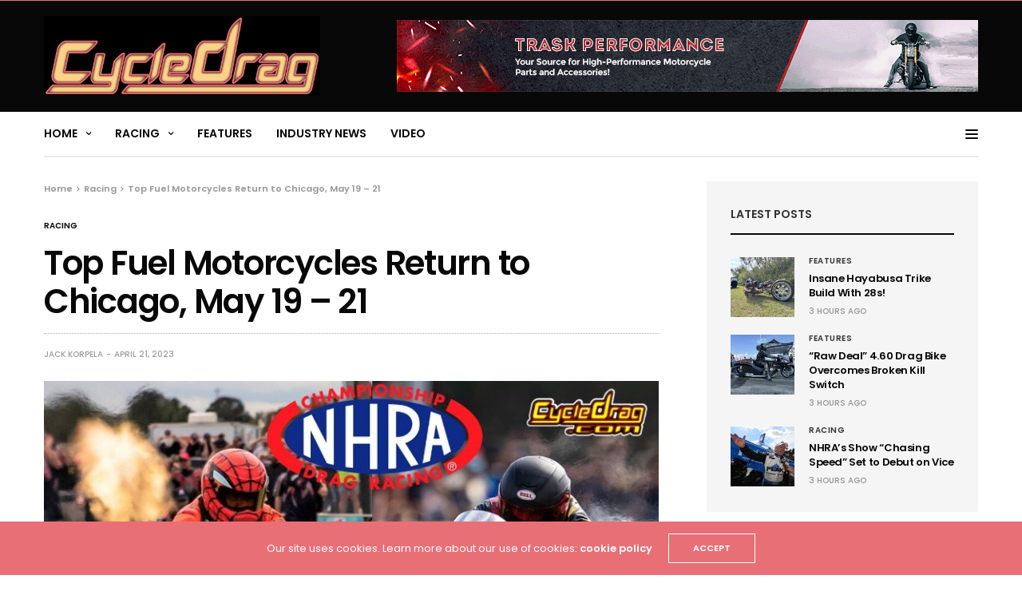

--- FILE ---
content_type: text/html; charset=UTF-8
request_url: https://www.cycledrag.com/top-fuel-motorcycles-return-to-chicago-may-19-21
body_size: 97353
content:
<!doctype html>
<html lang="en-US">
<head>
	<meta charset="UTF-8">
	<meta name="viewport" content="width=device-width, initial-scale=1, maximum-scale=1, viewport-fit=cover">
	<link rel="profile" href="http://gmpg.org/xfn/11">
	<title>Top Fuel Motorcycles Return to Chicago, May 19 &#8211; 21 &#8211; Drag Bike News</title>
<meta name='robots' content='max-image-preview:large' />
<!-- Hubbub v.1.36.3 https://morehubbub.com/ -->
<meta property="og:locale" content="en_US" />
<meta property="og:type" content="article" />
<meta property="og:title" content="Top Fuel Motorcycles Return to Chicago, May 19 - 21" />
<meta property="og:description" content="The NHRA Camping World Drag Racing Series returns to Chicago in just a few short weeks for the Gerber Collision and Glass Route 66 NHRA Nationals presented by PEAK Performance! You won&#039;t want to miss" />
<meta property="og:url" content="https://www.cycledrag.com/top-fuel-motorcycles-return-to-chicago-may-19-21" />
<meta property="og:site_name" content="Drag Bike News" />
<meta property="og:updated_time" content="2023-04-21T10:03:03+00:00" />
<meta property="article:published_time" content="2023-04-21T10:03:03+00:00" />
<meta property="article:modified_time" content="2023-04-21T10:03:03+00:00" />
<meta name="twitter:card" content="summary_large_image" />
<meta name="twitter:title" content="Top Fuel Motorcycles Return to Chicago, May 19 - 21" />
<meta name="twitter:description" content="The NHRA Camping World Drag Racing Series returns to Chicago in just a few short weeks for the Gerber Collision and Glass Route 66 NHRA Nationals presented by PEAK Performance! You won&#039;t want to miss" />
<meta class="flipboard-article" content="The NHRA Camping World Drag Racing Series returns to Chicago in just a few short weeks for the Gerber Collision and Glass Route 66 NHRA Nationals presented by PEAK Performance! You won&#039;t want to miss" />
<meta property="fb:app_id" content="203313576896314" />
<meta property="og:image" content="https://www.cycledrag.com/wp-content/uploads/2020/03/Untitled-design.jpg" />
<meta name="twitter:image" content="https://www.cycledrag.com/wp-content/uploads/2020/03/Untitled-design.jpg" />
<meta property="og:image:width" content="800" />
<meta property="og:image:height" content="600" />
<!-- Hubbub v.1.36.3 https://morehubbub.com/ -->
<link rel='dns-prefetch' href='//cdn.plyr.io' />
<link rel='dns-prefetch' href='//fonts.googleapis.com' />
<link rel="alternate" type="application/rss+xml" title="Drag Bike News &raquo; Feed" href="https://www.cycledrag.com/feed" />
<link rel="alternate" type="application/rss+xml" title="Drag Bike News &raquo; Comments Feed" href="https://www.cycledrag.com/comments/feed" />
<link rel="preconnect" href="//fonts.gstatic.com/" crossorigin><link rel="alternate" type="application/rss+xml" title="Drag Bike News &raquo; Top Fuel Motorcycles Return to Chicago, May 19 &#8211; 21 Comments Feed" href="https://www.cycledrag.com/top-fuel-motorcycles-return-to-chicago-may-19-21/feed" />
<link rel="alternate" title="oEmbed (JSON)" type="application/json+oembed" href="https://www.cycledrag.com/wp-json/oembed/1.0/embed?url=https%3A%2F%2Fwww.cycledrag.com%2Ftop-fuel-motorcycles-return-to-chicago-may-19-21" />
<link rel="alternate" title="oEmbed (XML)" type="text/xml+oembed" href="https://www.cycledrag.com/wp-json/oembed/1.0/embed?url=https%3A%2F%2Fwww.cycledrag.com%2Ftop-fuel-motorcycles-return-to-chicago-may-19-21&#038;format=xml" />
<style id='wp-img-auto-sizes-contain-inline-css' type='text/css'>
img:is([sizes=auto i],[sizes^="auto," i]){contain-intrinsic-size:3000px 1500px}
/*# sourceURL=wp-img-auto-sizes-contain-inline-css */
</style>
<style id='wp-emoji-styles-inline-css' type='text/css'>

	img.wp-smiley, img.emoji {
		display: inline !important;
		border: none !important;
		box-shadow: none !important;
		height: 1em !important;
		width: 1em !important;
		margin: 0 0.07em !important;
		vertical-align: -0.1em !important;
		background: none !important;
		padding: 0 !important;
	}
/*# sourceURL=wp-emoji-styles-inline-css */
</style>
<style id='wp-block-library-inline-css' type='text/css'>
:root{--wp-block-synced-color:#7a00df;--wp-block-synced-color--rgb:122,0,223;--wp-bound-block-color:var(--wp-block-synced-color);--wp-editor-canvas-background:#ddd;--wp-admin-theme-color:#007cba;--wp-admin-theme-color--rgb:0,124,186;--wp-admin-theme-color-darker-10:#006ba1;--wp-admin-theme-color-darker-10--rgb:0,107,160.5;--wp-admin-theme-color-darker-20:#005a87;--wp-admin-theme-color-darker-20--rgb:0,90,135;--wp-admin-border-width-focus:2px}@media (min-resolution:192dpi){:root{--wp-admin-border-width-focus:1.5px}}.wp-element-button{cursor:pointer}:root .has-very-light-gray-background-color{background-color:#eee}:root .has-very-dark-gray-background-color{background-color:#313131}:root .has-very-light-gray-color{color:#eee}:root .has-very-dark-gray-color{color:#313131}:root .has-vivid-green-cyan-to-vivid-cyan-blue-gradient-background{background:linear-gradient(135deg,#00d084,#0693e3)}:root .has-purple-crush-gradient-background{background:linear-gradient(135deg,#34e2e4,#4721fb 50%,#ab1dfe)}:root .has-hazy-dawn-gradient-background{background:linear-gradient(135deg,#faaca8,#dad0ec)}:root .has-subdued-olive-gradient-background{background:linear-gradient(135deg,#fafae1,#67a671)}:root .has-atomic-cream-gradient-background{background:linear-gradient(135deg,#fdd79a,#004a59)}:root .has-nightshade-gradient-background{background:linear-gradient(135deg,#330968,#31cdcf)}:root .has-midnight-gradient-background{background:linear-gradient(135deg,#020381,#2874fc)}:root{--wp--preset--font-size--normal:16px;--wp--preset--font-size--huge:42px}.has-regular-font-size{font-size:1em}.has-larger-font-size{font-size:2.625em}.has-normal-font-size{font-size:var(--wp--preset--font-size--normal)}.has-huge-font-size{font-size:var(--wp--preset--font-size--huge)}.has-text-align-center{text-align:center}.has-text-align-left{text-align:left}.has-text-align-right{text-align:right}.has-fit-text{white-space:nowrap!important}#end-resizable-editor-section{display:none}.aligncenter{clear:both}.items-justified-left{justify-content:flex-start}.items-justified-center{justify-content:center}.items-justified-right{justify-content:flex-end}.items-justified-space-between{justify-content:space-between}.screen-reader-text{border:0;clip-path:inset(50%);height:1px;margin:-1px;overflow:hidden;padding:0;position:absolute;width:1px;word-wrap:normal!important}.screen-reader-text:focus{background-color:#ddd;clip-path:none;color:#444;display:block;font-size:1em;height:auto;left:5px;line-height:normal;padding:15px 23px 14px;text-decoration:none;top:5px;width:auto;z-index:100000}html :where(.has-border-color){border-style:solid}html :where([style*=border-top-color]){border-top-style:solid}html :where([style*=border-right-color]){border-right-style:solid}html :where([style*=border-bottom-color]){border-bottom-style:solid}html :where([style*=border-left-color]){border-left-style:solid}html :where([style*=border-width]){border-style:solid}html :where([style*=border-top-width]){border-top-style:solid}html :where([style*=border-right-width]){border-right-style:solid}html :where([style*=border-bottom-width]){border-bottom-style:solid}html :where([style*=border-left-width]){border-left-style:solid}html :where(img[class*=wp-image-]){height:auto;max-width:100%}:where(figure){margin:0 0 1em}html :where(.is-position-sticky){--wp-admin--admin-bar--position-offset:var(--wp-admin--admin-bar--height,0px)}@media screen and (max-width:600px){html :where(.is-position-sticky){--wp-admin--admin-bar--position-offset:0px}}

/*# sourceURL=wp-block-library-inline-css */
</style><style id='global-styles-inline-css' type='text/css'>
:root{--wp--preset--aspect-ratio--square: 1;--wp--preset--aspect-ratio--4-3: 4/3;--wp--preset--aspect-ratio--3-4: 3/4;--wp--preset--aspect-ratio--3-2: 3/2;--wp--preset--aspect-ratio--2-3: 2/3;--wp--preset--aspect-ratio--16-9: 16/9;--wp--preset--aspect-ratio--9-16: 9/16;--wp--preset--color--black: #000000;--wp--preset--color--cyan-bluish-gray: #abb8c3;--wp--preset--color--white: #ffffff;--wp--preset--color--pale-pink: #f78da7;--wp--preset--color--vivid-red: #cf2e2e;--wp--preset--color--luminous-vivid-orange: #ff6900;--wp--preset--color--luminous-vivid-amber: #fcb900;--wp--preset--color--light-green-cyan: #7bdcb5;--wp--preset--color--vivid-green-cyan: #00d084;--wp--preset--color--pale-cyan-blue: #8ed1fc;--wp--preset--color--vivid-cyan-blue: #0693e3;--wp--preset--color--vivid-purple: #9b51e0;--wp--preset--color--thb-accent: #e96f76;--wp--preset--gradient--vivid-cyan-blue-to-vivid-purple: linear-gradient(135deg,rgb(6,147,227) 0%,rgb(155,81,224) 100%);--wp--preset--gradient--light-green-cyan-to-vivid-green-cyan: linear-gradient(135deg,rgb(122,220,180) 0%,rgb(0,208,130) 100%);--wp--preset--gradient--luminous-vivid-amber-to-luminous-vivid-orange: linear-gradient(135deg,rgb(252,185,0) 0%,rgb(255,105,0) 100%);--wp--preset--gradient--luminous-vivid-orange-to-vivid-red: linear-gradient(135deg,rgb(255,105,0) 0%,rgb(207,46,46) 100%);--wp--preset--gradient--very-light-gray-to-cyan-bluish-gray: linear-gradient(135deg,rgb(238,238,238) 0%,rgb(169,184,195) 100%);--wp--preset--gradient--cool-to-warm-spectrum: linear-gradient(135deg,rgb(74,234,220) 0%,rgb(151,120,209) 20%,rgb(207,42,186) 40%,rgb(238,44,130) 60%,rgb(251,105,98) 80%,rgb(254,248,76) 100%);--wp--preset--gradient--blush-light-purple: linear-gradient(135deg,rgb(255,206,236) 0%,rgb(152,150,240) 100%);--wp--preset--gradient--blush-bordeaux: linear-gradient(135deg,rgb(254,205,165) 0%,rgb(254,45,45) 50%,rgb(107,0,62) 100%);--wp--preset--gradient--luminous-dusk: linear-gradient(135deg,rgb(255,203,112) 0%,rgb(199,81,192) 50%,rgb(65,88,208) 100%);--wp--preset--gradient--pale-ocean: linear-gradient(135deg,rgb(255,245,203) 0%,rgb(182,227,212) 50%,rgb(51,167,181) 100%);--wp--preset--gradient--electric-grass: linear-gradient(135deg,rgb(202,248,128) 0%,rgb(113,206,126) 100%);--wp--preset--gradient--midnight: linear-gradient(135deg,rgb(2,3,129) 0%,rgb(40,116,252) 100%);--wp--preset--font-size--small: 13px;--wp--preset--font-size--medium: 20px;--wp--preset--font-size--large: 36px;--wp--preset--font-size--x-large: 42px;--wp--preset--spacing--20: 0.44rem;--wp--preset--spacing--30: 0.67rem;--wp--preset--spacing--40: 1rem;--wp--preset--spacing--50: 1.5rem;--wp--preset--spacing--60: 2.25rem;--wp--preset--spacing--70: 3.38rem;--wp--preset--spacing--80: 5.06rem;--wp--preset--shadow--natural: 6px 6px 9px rgba(0, 0, 0, 0.2);--wp--preset--shadow--deep: 12px 12px 50px rgba(0, 0, 0, 0.4);--wp--preset--shadow--sharp: 6px 6px 0px rgba(0, 0, 0, 0.2);--wp--preset--shadow--outlined: 6px 6px 0px -3px rgb(255, 255, 255), 6px 6px rgb(0, 0, 0);--wp--preset--shadow--crisp: 6px 6px 0px rgb(0, 0, 0);}:where(.is-layout-flex){gap: 0.5em;}:where(.is-layout-grid){gap: 0.5em;}body .is-layout-flex{display: flex;}.is-layout-flex{flex-wrap: wrap;align-items: center;}.is-layout-flex > :is(*, div){margin: 0;}body .is-layout-grid{display: grid;}.is-layout-grid > :is(*, div){margin: 0;}:where(.wp-block-columns.is-layout-flex){gap: 2em;}:where(.wp-block-columns.is-layout-grid){gap: 2em;}:where(.wp-block-post-template.is-layout-flex){gap: 1.25em;}:where(.wp-block-post-template.is-layout-grid){gap: 1.25em;}.has-black-color{color: var(--wp--preset--color--black) !important;}.has-cyan-bluish-gray-color{color: var(--wp--preset--color--cyan-bluish-gray) !important;}.has-white-color{color: var(--wp--preset--color--white) !important;}.has-pale-pink-color{color: var(--wp--preset--color--pale-pink) !important;}.has-vivid-red-color{color: var(--wp--preset--color--vivid-red) !important;}.has-luminous-vivid-orange-color{color: var(--wp--preset--color--luminous-vivid-orange) !important;}.has-luminous-vivid-amber-color{color: var(--wp--preset--color--luminous-vivid-amber) !important;}.has-light-green-cyan-color{color: var(--wp--preset--color--light-green-cyan) !important;}.has-vivid-green-cyan-color{color: var(--wp--preset--color--vivid-green-cyan) !important;}.has-pale-cyan-blue-color{color: var(--wp--preset--color--pale-cyan-blue) !important;}.has-vivid-cyan-blue-color{color: var(--wp--preset--color--vivid-cyan-blue) !important;}.has-vivid-purple-color{color: var(--wp--preset--color--vivid-purple) !important;}.has-black-background-color{background-color: var(--wp--preset--color--black) !important;}.has-cyan-bluish-gray-background-color{background-color: var(--wp--preset--color--cyan-bluish-gray) !important;}.has-white-background-color{background-color: var(--wp--preset--color--white) !important;}.has-pale-pink-background-color{background-color: var(--wp--preset--color--pale-pink) !important;}.has-vivid-red-background-color{background-color: var(--wp--preset--color--vivid-red) !important;}.has-luminous-vivid-orange-background-color{background-color: var(--wp--preset--color--luminous-vivid-orange) !important;}.has-luminous-vivid-amber-background-color{background-color: var(--wp--preset--color--luminous-vivid-amber) !important;}.has-light-green-cyan-background-color{background-color: var(--wp--preset--color--light-green-cyan) !important;}.has-vivid-green-cyan-background-color{background-color: var(--wp--preset--color--vivid-green-cyan) !important;}.has-pale-cyan-blue-background-color{background-color: var(--wp--preset--color--pale-cyan-blue) !important;}.has-vivid-cyan-blue-background-color{background-color: var(--wp--preset--color--vivid-cyan-blue) !important;}.has-vivid-purple-background-color{background-color: var(--wp--preset--color--vivid-purple) !important;}.has-black-border-color{border-color: var(--wp--preset--color--black) !important;}.has-cyan-bluish-gray-border-color{border-color: var(--wp--preset--color--cyan-bluish-gray) !important;}.has-white-border-color{border-color: var(--wp--preset--color--white) !important;}.has-pale-pink-border-color{border-color: var(--wp--preset--color--pale-pink) !important;}.has-vivid-red-border-color{border-color: var(--wp--preset--color--vivid-red) !important;}.has-luminous-vivid-orange-border-color{border-color: var(--wp--preset--color--luminous-vivid-orange) !important;}.has-luminous-vivid-amber-border-color{border-color: var(--wp--preset--color--luminous-vivid-amber) !important;}.has-light-green-cyan-border-color{border-color: var(--wp--preset--color--light-green-cyan) !important;}.has-vivid-green-cyan-border-color{border-color: var(--wp--preset--color--vivid-green-cyan) !important;}.has-pale-cyan-blue-border-color{border-color: var(--wp--preset--color--pale-cyan-blue) !important;}.has-vivid-cyan-blue-border-color{border-color: var(--wp--preset--color--vivid-cyan-blue) !important;}.has-vivid-purple-border-color{border-color: var(--wp--preset--color--vivid-purple) !important;}.has-vivid-cyan-blue-to-vivid-purple-gradient-background{background: var(--wp--preset--gradient--vivid-cyan-blue-to-vivid-purple) !important;}.has-light-green-cyan-to-vivid-green-cyan-gradient-background{background: var(--wp--preset--gradient--light-green-cyan-to-vivid-green-cyan) !important;}.has-luminous-vivid-amber-to-luminous-vivid-orange-gradient-background{background: var(--wp--preset--gradient--luminous-vivid-amber-to-luminous-vivid-orange) !important;}.has-luminous-vivid-orange-to-vivid-red-gradient-background{background: var(--wp--preset--gradient--luminous-vivid-orange-to-vivid-red) !important;}.has-very-light-gray-to-cyan-bluish-gray-gradient-background{background: var(--wp--preset--gradient--very-light-gray-to-cyan-bluish-gray) !important;}.has-cool-to-warm-spectrum-gradient-background{background: var(--wp--preset--gradient--cool-to-warm-spectrum) !important;}.has-blush-light-purple-gradient-background{background: var(--wp--preset--gradient--blush-light-purple) !important;}.has-blush-bordeaux-gradient-background{background: var(--wp--preset--gradient--blush-bordeaux) !important;}.has-luminous-dusk-gradient-background{background: var(--wp--preset--gradient--luminous-dusk) !important;}.has-pale-ocean-gradient-background{background: var(--wp--preset--gradient--pale-ocean) !important;}.has-electric-grass-gradient-background{background: var(--wp--preset--gradient--electric-grass) !important;}.has-midnight-gradient-background{background: var(--wp--preset--gradient--midnight) !important;}.has-small-font-size{font-size: var(--wp--preset--font-size--small) !important;}.has-medium-font-size{font-size: var(--wp--preset--font-size--medium) !important;}.has-large-font-size{font-size: var(--wp--preset--font-size--large) !important;}.has-x-large-font-size{font-size: var(--wp--preset--font-size--x-large) !important;}
/*# sourceURL=global-styles-inline-css */
</style>

<style id='classic-theme-styles-inline-css' type='text/css'>
/*! This file is auto-generated */
.wp-block-button__link{color:#fff;background-color:#32373c;border-radius:9999px;box-shadow:none;text-decoration:none;padding:calc(.667em + 2px) calc(1.333em + 2px);font-size:1.125em}.wp-block-file__button{background:#32373c;color:#fff;text-decoration:none}
/*# sourceURL=/wp-includes/css/classic-themes.min.css */
</style>
<link rel='stylesheet' id='thb-fa-css' href='https://www.cycledrag.com/wp-content/themes/goodlife-wp/assets/css/font-awesome.min.css?ver=4.7.0' media='all' />
<link rel='stylesheet' id='thb-app-css' href='https://www.cycledrag.com/wp-content/themes/goodlife-wp/assets/css/app.css?ver=4.6.1' media='all' />
<style id='thb-app-inline-css' type='text/css'>
body {font-family:Poppins, 'BlinkMacSystemFont', -apple-system, 'Roboto', 'Lucida Sans';}h1, h2, h3, h4, h5, h6 {font-family:Poppins, 'BlinkMacSystemFont', -apple-system, 'Roboto', 'Lucida Sans';}.subheader {background-color: !important;}.subheader.dark ul > li .sub-menu,.subheader.light ul > li .sub-menu {background:;}.subheader ul {}@media only screen and (min-width:48.063em) {.header {}}.header {background-color:#080808 !important;}@media only screen and (min-width:64.063em) {.header .logo .logoimg {max-height:100px;}}@media only screen and (max-width:64.063em) {.header .logo .logoimg {max-height:;}}@media only screen and (min-width:64.063em) {.subheader.fixed .logo .logolink .logoimg {max-height:40px;}}.menu-holder.style1.dark {background-color: !important;}#mobile-menu {background-color: !important;}a:hover, .menu-holder ul li.menu-item-mega-parent .thb_mega_menu_holder .thb_mega_menu li.active a,.menu-holder ul li.sfHover > a, .subcategory_container .thb-sibling-categories li a:hover,label small, .more-link, .comment-respond .comment-reply-title small a, .btn.accent-transparent, .button.accent-transparent, input[type=submit].accent-transparent, .category_title.search span, .video_playlist .video_play.video-active .post-title h6, .menu-holder.dark ul li .sub-menu a:hover, .menu-holder.dark ul.sf-menu > li > a:hover, .post .post-bottom-meta a:hover,.thb-title-color-hover .post .post-title .entry-title a:hover,.btn.accent-border, .button.accent-border, input[type=submit].accent-border {color:#e96f76;}ul.point-list li:before, ol.point-list li:before, .post .article-tags .tags-title, .post.post-overlay .post-gallery .counts,.post-review ul li .progress span, .post-review .average, .category-title.style1 .category-header, .widget.widget_topreviews .style1 li .progress, .btn.black:hover, .button.black:hover, input[type=submit].black:hover, .btn.white:hover, .button.white:hover, input[type=submit].white:hover, .btn.accent:hover, .button.accent:hover, input[type=submit].accent:hover, .btn.accent-transparent:hover, .button.accent-transparent:hover, input[type=submit].accent-transparent:hover, #scroll_totop:hover, .subheader.fixed > .row .progress, #mobile-menu.style2, .thb-cookie-bar,.btn.accent-fill, .button.accent-fill, input[type=submit].accent-fill {background-color:#e96f76;}.plyr__control--overlaid,.plyr--video .plyr__control.plyr__tab-focus, .plyr--video .plyr__control:hover, .plyr--video .plyr__control[aria-expanded=true] {background:#e96f76;}.plyr--full-ui input[type=range] {color:#e96f76;}.menu-holder ul li.menu-item-mega-parent .thb_mega_menu_holder, .btn.black:hover, .button.black:hover, input[type=submit].black:hover, .btn.accent, .button.accent, input[type=submit].accent, .btn.white:hover, .button.white:hover, input[type=submit].white:hover, .btn.accent:hover, .button.accent:hover, input[type=submit].accent:hover, .btn.accent-transparent, .button.accent-transparent, input[type=submit].accent-transparent,.quick_search .quick_searchform,.btn.accent-border, .button.accent-border, input[type=submit].accent-border,.btn.accent-fill, .button.accent-fill, input[type=submit].accent-fill {border-color:#e96f76;}.btn.accent-fill:hover, .button.accent-fill:hover, input[type=submit].accent-fill:hover {border-color:#d6666d;background-color:#d6666d;}.quick_search .quick_searchform input[type="submit"] {background:rgba(233,111,118, .1);}.quick_search .quick_searchform:after {border-bottom-color:#e96f76;}.quick_search .quick_searchform input[type="submit"]:hover {background:rgba(233,111,118, .2);}.post .article-tags .tags-title:after {border-left-color:#e96f76;}.rtl .post .article-tags .tags-title:after {border-right-color:#e96f76;}.circle_rating .circle_perc {stroke:#e96f76;}.header .quick_search.active .quick_search_icon,.menu-right-content .quick_search.active .quick_search_icon,.post .post-bottom-meta a:hover .comment_icon,.btn.accent-border .thb-next-arrow,.button.accent-border .thb-next-arrow,input[type=submit].accent-border .thb-next-arrow,.btn.accent-transparent .thb-next-arrow,.button.accent-transparent .thb-next-arrow,input[type=submit].accent-transparent .thb-next-arrow {fill:#e96f76;}.post .post-content p a {border-color:#ffa7b1;-moz-box-shadow:inset 0 -5px 0 #ffa7b1;-webkit-box-shadow:inset 0 -5px 0 #ffa7b1;box-shadow:inset 0 -5px 0 #ffa7b1;}.post.carousel-listing.slick-current:after {-moz-box-shadow:inset 0 4px 0 0 #e96f76;-webkit-box-shadow:inset 0 4px 0 0 #e96f76;box-shadow:inset 0 4px 0 0 #e96f76;}.post .post-content p a:hover {background:#ffa7b1;}.subheader.fixed > .row .progress {background:#e96f76;}input[type="submit"],submit,.button,.btn {}.post .post-bottom-meta {}.post .post-category {}.widget > strong {font-size:14px;}h1,.h1 {}h2 {}h3 {}h4 {}h5 {}h6 {}.post .post-title h1 {}.menu-holder ul.sf-menu > li > a {}.menu-holder ul.sf-menu > li > a {font-size:14px;}.menu-holder ul li .sub-menu li a,.menu-holder ul li.menu-item-mega-parent .thb_mega_menu_holder .thb_mega_menu li > a {}.menu-holder ul li .sub-menu li a,.menu-holder ul li.menu-item-mega-parent .thb_mega_menu_holder .thb_mega_menu li > a {}.mobile-menu li a {}.mobile-menu li a {}.mobile-menu .sub-menu li a {}.mobile-menu .sub-menu li a {}.header .menu-holder ul.sf-menu > li.menu-item-category-1 > a:hover,.menu-holder.style1 ul.sf-menu > li.menu-item-category-1 > a:hover,.menu-holder ul li.menu-item-mega-parent .thb_mega_menu_holder .thb_mega_menu li.menu-item-category-1 > a:hover,.menu-holder ul li.menu-item-mega-parent .thb_mega_menu_holder .thb_mega_menu li.menu-item-category-1.active > a,.menu-holder ul li .sub-menu li.menu-item-category-1 > a:hover,.post .single_category_title.category-link-1 {color:#0a0a0a;}.menu-holder ul.sf-menu > li.menu-item-category-1 > a + .thb_mega_menu_holder {border-color:#0a0a0a;}.post .single_category_title.category-boxed-link-1.boxed-link,.category_title.cat-1:before,.category-title.style1 .category-header.cat-1,.category_title.style3.cat-1 h4:before {background-color:#0a0a0a;}.post.carousel-style2[data-catid="1"]:hover {background-color:#0a0a0a;}.widget:not(.widget_singlead) {background-color: !important;}[role="main"] .widget.widget_categoryslider .slick-nav {background-color: !important;}#footer {background-color: !important;}#footer .widget.widget_categoryslider .slick-nav {background-color: !important;}.thb-login-form.dark,.thb-login-form {background-color: !important;}#subfooter {background-color: !important;}@media only screen and (min-width:48.063em) {#subfooter .logolink .logoimg {max-height:116px;}}
/*# sourceURL=thb-app-inline-css */
</style>
<link rel='stylesheet' id='style-css' href='https://www.cycledrag.com/wp-content/themes/goodlife-wp/style.css?ver=4.6.1' media='all' />
<link rel='stylesheet' id='thb-google-fonts-css' href='https://fonts.googleapis.com/css?family=Poppins%3A100%2C100i%2C200%2C200i%2C300%2C300i%2C400%2C400i%2C500%2C500i%2C600%2C600i%2C700%2C700i%2C800%2C800i%2C900%2C900i&#038;subset=latin&#038;display=swap&#038;ver=4.6.1' media='all' />
<link rel='stylesheet' id='esg-plugin-settings-css' href='https://www.cycledrag.com/wp-content/plugins/essential-grid/public/assets/css/settings.css?ver=3.1.4' media='all' />
<link rel='stylesheet' id='tp-fontello-css' href='https://www.cycledrag.com/wp-content/plugins/essential-grid/public/assets/font/fontello/css/fontello.css?ver=3.1.4' media='all' />
<link rel='stylesheet' id='dpsp-frontend-style-pro-css' href='https://www.cycledrag.com/wp-content/plugins/social-pug/assets/dist/style-frontend-pro.css?ver=1.36.3' media='all' />
<style id='dpsp-frontend-style-pro-inline-css' type='text/css'>

				@media screen and ( max-width : 720px ) {
					.dpsp-content-wrapper.dpsp-hide-on-mobile,
					.dpsp-share-text.dpsp-hide-on-mobile {
						display: none;
					}
					.dpsp-has-spacing .dpsp-networks-btns-wrapper li {
						margin:0 2% 10px 0;
					}
					.dpsp-network-btn.dpsp-has-label:not(.dpsp-has-count) {
						max-height: 40px;
						padding: 0;
						justify-content: center;
					}
					.dpsp-content-wrapper.dpsp-size-small .dpsp-network-btn.dpsp-has-label:not(.dpsp-has-count){
						max-height: 32px;
					}
					.dpsp-content-wrapper.dpsp-size-large .dpsp-network-btn.dpsp-has-label:not(.dpsp-has-count){
						max-height: 46px;
					}
				}
			
/*# sourceURL=dpsp-frontend-style-pro-inline-css */
</style>
<script type="text/javascript" src="https://www.cycledrag.com/wp-includes/js/jquery/jquery.min.js?ver=3.7.1" id="jquery-core-js"></script>
<script type="text/javascript" src="https://www.cycledrag.com/wp-includes/js/jquery/jquery-migrate.min.js?ver=3.4.1" id="jquery-migrate-js"></script>
<script type="text/javascript" id="tp-tools-js-before">
/* <![CDATA[ */
 window.ESG ??= {}; ESG.E ??= {}; ESG.E.site_url = 'https://www.cycledrag.com'; ESG.E.plugin_url = 'https://www.cycledrag.com/wp-content/plugins/essential-grid/'; ESG.E.ajax_url = 'https://www.cycledrag.com/wp-admin/admin-ajax.php'; ESG.E.nonce = '0f72e4f6af'; ESG.E.tptools = true; ESG.E.waitTptFunc ??= []; ESG.F ??= {}; ESG.F.waitTpt = () => { if ( typeof jQuery==='undefined' || !window?._tpt?.regResource || !ESG?.E?.plugin_url || (!ESG.E.tptools && !window?.SR7?.E?.plugin_url) ) return setTimeout(ESG.F.waitTpt, 29); if (!window._tpt.gsap) window._tpt.regResource({id: 'tpgsap', url : ESG.E.tptools && ESG.E.plugin_url+'/public/assets/js/libs/tpgsap.js' || SR7.E.plugin_url + 'public/js/libs/tpgsap.js'}); _tpt.checkResources(['tpgsap']).then(() => { if (window.tpGS && !_tpt?.Back) { _tpt.eases = tpGS.eases; Object.keys(_tpt.eases).forEach((e) => {_tpt[e] === undefined && (_tpt[e] = tpGS[e])}); } ESG.E.waitTptFunc.forEach((f) => { typeof f === 'function' && f(); }); ESG.E.waitTptFunc = []; }); }
//# sourceURL=tp-tools-js-before
/* ]]> */
</script>
<script type="text/javascript" src="https://www.cycledrag.com/wp-content/plugins/essential-grid/public/assets/js/libs/tptools.js?ver=6.7.15" id="tp-tools-js" async="async" data-wp-strategy="async"></script>
<script></script><link rel="https://api.w.org/" href="https://www.cycledrag.com/wp-json/" /><link rel="alternate" title="JSON" type="application/json" href="https://www.cycledrag.com/wp-json/wp/v2/posts/41911" /><link rel="EditURI" type="application/rsd+xml" title="RSD" href="https://www.cycledrag.com/xmlrpc.php?rsd" />
<meta name="generator" content="WordPress 6.9" />
<link rel="canonical" href="https://www.cycledrag.com/top-fuel-motorcycles-return-to-chicago-may-19-21" />
<link rel='shortlink' href='https://www.cycledrag.com/?p=41911' />
<link rel="pingback" href="https://www.cycledrag.com/xmlrpc.php"><meta name="hubbub-info" description="Hubbub 1.36.3"><noscript><style> .wpb_animate_when_almost_visible { opacity: 1; }</style></noscript></head>
<body class="wp-singular post-template-default single single-post postid-41911 single-format-standard wp-theme-goodlife-wp thb-boxed-off thb_ads_header_mobile_on thb-lightbox-on thb-capitalize-off thb-dark-mode-off thb-header-style1 thb-title-underline-hover wpb-js-composer js-comp-ver-8.2 vc_responsive">
<div id="wrapper" class="open">

	<!-- Start Content Container -->
	<div id="content-container">
		<!-- Start Content Click Capture -->
		<div class="click-capture"></div>
		<!-- End Content Click Capture -->
		<!-- Start Fixed Header -->
<div class="subheader fixed dark">
	<div class="row hide-for-large mobile-fixed-header align-middle">
		<div class="small-2 columns text-left mobile-icon-holder">
				<div class="mobile-toggle-holder">
		<div class="mobile-toggle">
			<span></span><span></span><span></span>
		</div>
	</div>
			</div>
		<div class="small-8 large-4 columns logo">
			<a href="https://www.cycledrag.com/" class="logolink">
				<img src="https://www.cycledrag.com/wp-content/uploads/2017/12/cycledrag-v2.png" class="logoimg" alt="Drag Bike News"/>
			</a>
		</div>
		<div class="small-2 columns text-right mobile-share-holder">
			<div>
				<div class="quick_search">
		<a href="#" class="quick_toggle"></a>
		<svg class="quick_search_icon" xmlns="http://www.w3.org/2000/svg" xmlns:xlink="http://www.w3.org/1999/xlink" x="0px" y="0px" width="19px" height="19px" viewBox="0 0 19 19" xml:space="preserve">
	<path d="M18.96,16.896l-4.973-4.926c1.02-1.255,1.633-2.846,1.633-4.578c0-4.035-3.312-7.317-7.385-7.317S0.849,3.358,0.849,7.393
		c0,4.033,3.313,7.316,7.386,7.316c1.66,0,3.188-0.552,4.422-1.471l4.998,4.95c0.181,0.179,0.416,0.268,0.652,0.268
		c0.235,0,0.472-0.089,0.652-0.268C19.32,17.832,19.32,17.253,18.96,16.896z M2.693,7.393c0-3.027,2.485-5.489,5.542-5.489
		c3.054,0,5.541,2.462,5.541,5.489c0,3.026-2.486,5.489-5.541,5.489C5.179,12.882,2.693,10.419,2.693,7.393z"/>
</svg>		<form method="get" class="quick_searchform" role="search" action="https://www.cycledrag.com/">
			<input name="s" type="text" class="s">
			<input type="submit" value="Search">
		</form>
	</div>

				</div>
		</div>
	</div>
	<div class="row full-width-row show-for-large">
			<div class="medium-8 columns logo">
			<a href="https://www.cycledrag.com/" class="logolink">
				<img src="https://www.cycledrag.com/wp-content/uploads/2017/12/cycledrag-v2.png" class="logoimg" alt="Drag Bike News"/>
			</a>
			<span class="page-title" id="page-title">Top Fuel Motorcycles Return to Chicago, May 19 &#8211; 21</span>
		</div>
	<div class="medium-4 columns">
					</div>
				<span class="progress"></span>
			</div>
</div>
<!-- End Fixed Header -->
<!-- Start Header -->
<header class="header style1  dark">
	<div class="row">
		<div class="small-2 columns text-left mobile-icon-holder">
				<div class="mobile-toggle-holder">
		<div class="mobile-toggle">
			<span></span><span></span><span></span>
		</div>
	</div>
			</div>
		<div class="small-8 large-4 columns logo">
				<a href="https://www.cycledrag.com/" class="logolink">
					<img src="https://www.cycledrag.com/wp-content/uploads/2017/12/cycledrag-v2.png" class="logoimg" alt="Drag Bike News"/>
				</a>
		</div>
		<div class="small-2 columns text-right mobile-share-holder">
			<div>
				<div class="quick_search">
		<a href="#" class="quick_toggle"></a>
		<svg class="quick_search_icon" xmlns="http://www.w3.org/2000/svg" xmlns:xlink="http://www.w3.org/1999/xlink" x="0px" y="0px" width="19px" height="19px" viewBox="0 0 19 19" xml:space="preserve">
	<path d="M18.96,16.896l-4.973-4.926c1.02-1.255,1.633-2.846,1.633-4.578c0-4.035-3.312-7.317-7.385-7.317S0.849,3.358,0.849,7.393
		c0,4.033,3.313,7.316,7.386,7.316c1.66,0,3.188-0.552,4.422-1.471l4.998,4.95c0.181,0.179,0.416,0.268,0.652,0.268
		c0.235,0,0.472-0.089,0.652-0.268C19.32,17.832,19.32,17.253,18.96,16.896z M2.693,7.393c0-3.027,2.485-5.489,5.542-5.489
		c3.054,0,5.541,2.462,5.541,5.489c0,3.026-2.486,5.489-5.541,5.489C5.179,12.882,2.693,10.419,2.693,7.393z"/>
</svg>		<form method="get" class="quick_searchform" role="search" action="https://www.cycledrag.com/">
			<input name="s" type="text" class="s">
			<input type="submit" value="Search">
		</form>
	</div>

				</div>
		</div>
		<div class="small-12 large-8 columns thb-a">
			<a href="https://traskperformance.com/">
<img style="border: 0px" src="/wp-content/uploads/2024/11/Banner-Ads_728x90.gif">
</a>		</div>
	</div>
</header>
<!-- End Header -->
<div id="navholder" class="light-menu ">
	<div class="row">
		<div class="small-12 columns">
			<nav class="menu-holder style1 light menu-light" id="menu_width">
									<ul id="menu-cycledrag" class="sf-menu style1"><li id="menu-item-29945" class="menu-item menu-item-type-post_type menu-item-object-page menu-item-home menu-item-has-children menu-item-29945"><a href="https://www.cycledrag.com/">Home</a>


<ul class="sub-menu ">
	<li id="menu-item-30739" class="menu-item menu-item-type-post_type menu-item-object-page menu-item-30739"><a href="https://www.cycledrag.com/terms-of-use">Terms of Use</a></li>
	<li id="menu-item-30740" class="menu-item menu-item-type-post_type menu-item-object-page menu-item-30740"><a href="https://www.cycledrag.com/privacy-policy">Privacy Policy</a></li>
</ul>
</li>
<li id="menu-item-29942" class="menu-item menu-item-type-taxonomy menu-item-object-category current-post-ancestor current-menu-parent current-post-parent menu-item-has-children menu-item-29942 menu-item-category-342"><a href="https://www.cycledrag.com/category/racing">Racing</a>


<ul class="sub-menu ">
	<li id="menu-item-29944" class="menu-item menu-item-type-taxonomy menu-item-object-category menu-item-has-children menu-item-29944 menu-item-category-1"><a href="https://www.cycledrag.com/category/racing/dragbikes">Dragbike Racing</a>
	<ul class="sub-menu ">
		<li id="menu-item-29967" class="menu-item menu-item-type-taxonomy menu-item-object-category menu-item-29967 menu-item-category-21"><a href="https://www.cycledrag.com/category/racing/dragbikes/nhra-motorcycle">NHRA Pro Stock Motorcycle</a></li>
		<li id="menu-item-29968" class="menu-item menu-item-type-taxonomy menu-item-object-category menu-item-29968 menu-item-category-45"><a href="https://www.cycledrag.com/category/racing/dragbikes/mirock-dragbike">XDA</a></li>
		<li id="menu-item-29969" class="menu-item menu-item-type-taxonomy menu-item-object-category menu-item-29969 menu-item-category-176"><a href="https://www.cycledrag.com/category/racing/dragbikes/manufacturers-cup-motorcycle-drag-racing">MANCUP</a></li>
		<li id="menu-item-29970" class="menu-item menu-item-type-taxonomy menu-item-object-category menu-item-29970 menu-item-category-872"><a href="https://www.cycledrag.com/category/racing/dragbikes/nhdro">NHDRO</a></li>
		<li id="menu-item-29972" class="menu-item menu-item-type-custom menu-item-object-custom menu-item-home menu-item-29972"><a href="https://www.cycledrag.com/">Photo Galleries</a></li>
	</ul>
</li>
	<li id="menu-item-29943" class="menu-item menu-item-type-taxonomy menu-item-object-category menu-item-29943 menu-item-category-49"><a href="https://www.cycledrag.com/category/racing/dragbikes/top-fuel-bike">Top Fuel Motorcycle</a></li>
</ul>
</li>
<li id="menu-item-30007" class="menu-item menu-item-type-taxonomy menu-item-object-category menu-item-30007 menu-item-category-162"><a href="https://www.cycledrag.com/category/motorcycle-features">Features</a></li>
<li id="menu-item-29941" class="menu-item menu-item-type-taxonomy menu-item-object-category menu-item-29941 menu-item-category-405"><a href="https://www.cycledrag.com/category/dragbike-industry-news">Industry News</a></li>
<li id="menu-item-30008" class="menu-item menu-item-type-taxonomy menu-item-object-category menu-item-30008 menu-item-category-1144"><a href="https://www.cycledrag.com/category/motorcyclevideos">Video</a></li>
</ul>									<div class="menu-right-content">
							<div class="secondary-holder">
				<div class="secondary-toggle">
					<span></span><span></span><span></span>
				</div>
				<ul id="menu-footer" class="sf-menu style1 secondary"><li id="menu-item-29801" class="menu-item menu-item-type-custom menu-item-object-custom menu-item-29801"><a href="https://www.facebook.com/cycledragracing/" title="CycleDrag Facebook">Facebook</a></li>
<li id="menu-item-29802" class="menu-item menu-item-type-custom menu-item-object-custom menu-item-29802"><a href="https://twitter.com/JackKorpela" title="CycleDrag Twitter">Twitter</a></li>
<li id="menu-item-29805" class="menu-item menu-item-type-custom menu-item-object-custom menu-item-29805"><a href="#">Rss</a></li>
</ul>			</div>
					</div>
				</nav>
		</div>
	</div>
</div>

		<div role="main">
<div id="infinite-article" data-infinite="off" data-infinite-count="" class="off" data-security="3ee3462de6">
	<div class="row post-detail-row top-padding post-detail-style1"
	>
	<div class="small-12 medium-8 columns">

	  <article itemscope itemtype="http://schema.org/Article" class="post blog-post post-41911 type-post status-publish format-standard has-post-thumbnail hentry category-racing tag-dav-vantine tag-larry-mcbride grow-content-body" id="post-41911" data-id="41911" data-url="https://www.cycledrag.com/top-fuel-motorcycles-return-to-chicago-may-19-21">
					<div class="breadcrumb-container">
		<div class="row no-padding">
			<div class="small-12 columns">
			<nav role="navigation" aria-label="Breadcrumbs" class="breadcrumb-trail breadcrumbs" itemprop="breadcrumb"><ul class="trail-items" itemscope itemtype="http://schema.org/BreadcrumbList"><meta name="numberOfItems" content="3" /><meta name="itemListOrder" content="Ascending" /><li itemprop="itemListElement" itemscope itemtype="http://schema.org/ListItem" class="trail-item trail-begin"><a href="https://www.cycledrag.com" rel="home" itemprop="item"><span itemprop="name">Home</span></a><meta itemprop="position" content="1" /></li><li itemprop="itemListElement" itemscope itemtype="http://schema.org/ListItem" class="trail-item"><a href="https://www.cycledrag.com/category/racing" itemprop="item"><span itemprop="name">Racing</span></a><meta itemprop="position" content="2" /></li><li itemprop="itemListElement" itemscope itemtype="http://schema.org/ListItem" class="trail-item trail-end"><span itemprop="item"><span itemprop="name">Top Fuel Motorcycles Return to Chicago, May 19 &#8211; 21</span></span><meta itemprop="position" content="3" /></li></ul></nav>			</div>
		</div>
	</div>
				  <header class="post-title entry-header cf">
			<a href="https://www.cycledrag.com/category/racing" class="single_category_title category-link-342" title="Racing">Racing</a>			<h1 class="entry-title" itemprop="name headline">Top Fuel Motorcycles Return to Chicago, May 19 &#8211; 21</h1>				<aside class="post-bottom-meta">
						<strong itemprop="author" class="author vcard"><a href="https://www.cycledrag.com/author/jack" title="Posts by Jack Korpela" rel="author">Jack Korpela</a></strong>
						<div class="time">April 21, 2023</div>
								</aside>
			  </header>
				  <figure class="post-gallery">
			<img width="800" height="600" src="https://www.cycledrag.com/wp-content/uploads/2020/03/Untitled-design.jpg" class="attachment-goodlife-post-style1 size-goodlife-post-style1 thb-lazyload lazyload wp-post-image" alt="Larry McBride vs. Dave Vantine" decoding="async" loading="lazy" sizes="auto, (max-width: 800px) 100vw, 800px" data-src="https://www.cycledrag.com/wp-content/uploads/2020/03/Untitled-design.jpg" data-sizes="auto" data-srcset="https://www.cycledrag.com/wp-content/uploads/2020/03/Untitled-design.jpg 800w, https://www.cycledrag.com/wp-content/uploads/2020/03/Untitled-design-768x576.jpg 768w, https://www.cycledrag.com/wp-content/uploads/2020/03/Untitled-design-770x578.jpg 770w, https://www.cycledrag.com/wp-content/uploads/2020/03/Untitled-design-20x15.jpg 20w, https://www.cycledrag.com/wp-content/uploads/2020/03/Untitled-design-385x289.jpg 385w" />					  </figure>
				  <div class="share-container">
								  <div class="post-content-container">
										<div class="post-content entry-content cf">
												<p class="dpsp-share-text " style="margin-bottom:10px">
		Share:	</p>
	<div id="dpsp-content-top" class="dpsp-content-wrapper dpsp-shape-circle dpsp-size-medium dpsp-has-spacing dpsp-has-buttons-count dpsp-show-on-mobile dpsp-button-style-1" style="min-height:40px;position:relative">
	<ul class="dpsp-networks-btns-wrapper dpsp-networks-btns-share dpsp-networks-btns-content dpsp-column-auto " style="padding:0;margin:0;list-style-type:none">
<li class="dpsp-network-list-item dpsp-network-list-item-facebook" style="float:left">
	<a rel="nofollow noopener" href="https://www.facebook.com/sharer/sharer.php?u=https%3A%2F%2Fwww.cycledrag.com%2Ftop-fuel-motorcycles-return-to-chicago-may-19-21&#038;t=Top%20Fuel%20Motorcycles%20Return%20to%20Chicago%2C%20May%2019%20-%2021" class="dpsp-network-btn dpsp-facebook dpsp-first dpsp-last dpsp-has-label dpsp-has-label-mobile" target="_blank" aria-label="Share on Facebook" title="Share on Facebook" style="font-size:14px;padding:0rem;max-height:40px" >	<span class="dpsp-network-icon "><span class="dpsp-network-icon-inner" ><svg version="1.1" xmlns="http://www.w3.org/2000/svg" width="32" height="32" viewBox="0 0 18 32"><path d="M17.12 0.224v4.704h-2.784q-1.536 0-2.080 0.64t-0.544 1.92v3.392h5.248l-0.704 5.28h-4.544v13.568h-5.472v-13.568h-4.544v-5.28h4.544v-3.904q0-3.328 1.856-5.152t4.96-1.824q2.624 0 4.064 0.224z"></path></svg></span></span>
	<span class="dpsp-network-label dpsp-network-hide-label-mobile">Facebook</span></a></li>
</ul></div>
<div>
<p>The NHRA Camping World Drag Racing Series returns to Chicago in just a few short weeks for the Gerber Collision and Glass Route 66 NHRA Nationals presented by PEAK Performance! You won&#8217;t want to miss NITRO racing May 19-21 at Route 66 Raceway as Top Fuel Motorcycles make their way back to the &#8220;Windy City&#8221; for the first time in nearly 25 years as legend Larry &#8220;Spiderman&#8221; McBride will battle the fast &#8220;Yellow Bullet&#8221; Dave Vantine in front of what is expected to be a huge crowd.&nbsp;&nbsp;</p>
<figure id="attachment_40374" aria-describedby="caption-attachment-40374" style="width: 1024px" class="wp-caption aligncenter"><img loading="lazy" decoding="async" class="size-large wp-image-40374 lazyload" src="[data-uri]" data-src="https://www.cycledrag.com/wp-content/uploads/2022/08/CD576B56-4754-4554-93F6-FF4D805FF49E-1024x683.jpeg" alt="Larry McBride Dave Vantine" width="1024" height="683" data-sizes="auto" data-srcset="https://www.cycledrag.com/wp-content/uploads/2022/08/CD576B56-4754-4554-93F6-FF4D805FF49E-1024x683.jpeg 1024w, https://www.cycledrag.com/wp-content/uploads/2022/08/CD576B56-4754-4554-93F6-FF4D805FF49E-768x512.jpeg 768w, https://www.cycledrag.com/wp-content/uploads/2022/08/CD576B56-4754-4554-93F6-FF4D805FF49E-770x513.jpeg 770w, https://www.cycledrag.com/wp-content/uploads/2022/08/CD576B56-4754-4554-93F6-FF4D805FF49E-20x13.jpeg 20w, https://www.cycledrag.com/wp-content/uploads/2022/08/CD576B56-4754-4554-93F6-FF4D805FF49E-385x257.jpeg 385w, https://www.cycledrag.com/wp-content/uploads/2022/08/CD576B56-4754-4554-93F6-FF4D805FF49E.jpeg 1200w" sizes="auto, (max-width: 1024px) 100vw, 1024px" /><figcaption id="caption-attachment-40374" class="wp-caption-text">Larry McBride vs. Dave Vantine</figcaption></figure>
<p>&nbsp;</p>
<p>&#8220;The off-season has been too long. We are beyond excited to get back to the track,&#8221; said McBride, who set a new Top Fuel Motorcycle speed record at 268 ph last year at the NHRA Virginia Nationals. &#8220;It&#8217;s exciting to go back to Chicago.&#8221;</p>
<p><img loading="lazy" decoding="async" class="aligncenter size-large wp-image-41067 lazyload" src="[data-uri]" data-src="https://www.cycledrag.com/wp-content/uploads/2022/12/Warren5-1024x576.jpeg" alt="Larry McBride" width="1024" height="576" data-sizes="auto" data-srcset="https://www.cycledrag.com/wp-content/uploads/2022/12/Warren5-1024x576.jpeg 1024w, https://www.cycledrag.com/wp-content/uploads/2022/12/Warren5-768x432.jpeg 768w, https://www.cycledrag.com/wp-content/uploads/2022/12/Warren5-1536x864.jpeg 1536w, https://www.cycledrag.com/wp-content/uploads/2022/12/Warren5-770x433.jpeg 770w, https://www.cycledrag.com/wp-content/uploads/2022/12/Warren5-20x11.jpeg 20w, https://www.cycledrag.com/wp-content/uploads/2022/12/Warren5-385x217.jpeg 385w, https://www.cycledrag.com/wp-content/uploads/2022/12/Warren5-1540x866.jpeg 1540w, https://www.cycledrag.com/wp-content/uploads/2022/12/Warren5.jpeg 2048w" sizes="auto, (max-width: 1024px) 100vw, 1024px" /></p>
<p>McBride last ran legendary Route 66 with AMA Prostar. Chicago is teh home of one of McBride&#8217;s longtime sponsors Trim-Tex Drywall Products and major Top Fuel Bike supporter Joe Koenig.&nbsp;</p>
<figure id="attachment_41474" aria-describedby="caption-attachment-41474" style="width: 1024px" class="wp-caption aligncenter"><img loading="lazy" decoding="async" class="size-large wp-image-41474 lazyload" src="[data-uri]" data-src="https://www.cycledrag.com/wp-content/uploads/2023/02/LArry-McBride-1-1024x658.jpeg" alt="Larry &quot;Spiderman&quot; McBride" width="1024" height="658" data-sizes="auto" data-srcset="https://www.cycledrag.com/wp-content/uploads/2023/02/LArry-McBride-1-1024x658.jpeg 1024w, https://www.cycledrag.com/wp-content/uploads/2023/02/LArry-McBride-1-768x493.jpeg 768w, https://www.cycledrag.com/wp-content/uploads/2023/02/LArry-McBride-1-1536x986.jpeg 1536w, https://www.cycledrag.com/wp-content/uploads/2023/02/LArry-McBride-1-770x494.jpeg 770w, https://www.cycledrag.com/wp-content/uploads/2023/02/LArry-McBride-1-20x13.jpeg 20w, https://www.cycledrag.com/wp-content/uploads/2023/02/LArry-McBride-1-385x247.jpeg 385w, https://www.cycledrag.com/wp-content/uploads/2023/02/LArry-McBride-1-1540x989.jpeg 1540w, https://www.cycledrag.com/wp-content/uploads/2023/02/LArry-McBride-1.jpeg 2048w" sizes="auto, (max-width: 1024px) 100vw, 1024px" /><figcaption id="caption-attachment-41474" class="wp-caption-text">Larry &#8220;Spiderman&#8221; McBride</figcaption></figure>
<p>&nbsp;</p>
<figure id="attachment_35237" aria-describedby="caption-attachment-35237" style="width: 960px" class="wp-caption aligncenter"><img loading="lazy" decoding="async" class="size-full wp-image-35237 lazyload" src="[data-uri]" data-src="https://www.cycledrag.com/wp-content/uploads/2019/12/1-Larry-1.jpg" alt="Larry McBride, Joe Koenig" width="960" height="720" data-sizes="auto" data-srcset="https://www.cycledrag.com/wp-content/uploads/2019/12/1-Larry-1.jpg 960w, https://www.cycledrag.com/wp-content/uploads/2019/12/1-Larry-1-768x576.jpg 768w, https://www.cycledrag.com/wp-content/uploads/2019/12/1-Larry-1-770x578.jpg 770w, https://www.cycledrag.com/wp-content/uploads/2019/12/1-Larry-1-20x15.jpg 20w, https://www.cycledrag.com/wp-content/uploads/2019/12/1-Larry-1-385x289.jpg 385w" sizes="auto, (max-width: 960px) 100vw, 960px" /><figcaption id="caption-attachment-35237" class="wp-caption-text">Larry McBride and Joe Koenig</figcaption></figure>
<p><a href="http://www.vantineimaging.com/"><br />
<img decoding="async" style="border: 0px;" src="[data-uri]" data-src="/wp-content/uploads/2015/09/Dave-Vantine.gif" class="lazyload" width="448"><br />
</a><br />
<a href="https://wardperformance.com/"><br />
<img decoding="async" style="border: 0px;" src="[data-uri]" data-src="/wp-content/uploads/2023/03/Final_Ward_Banner.png" class="lazyload" width="448"><br />
</a></p>
<p><a href="https://www.facebook.com/dwayne.gee.5/"><br />
<img decoding="async" style="border: 0px;" src="[data-uri]" data-src="/wp-content/uploads/2023/04/460-X-80-banner-5.gif" class="lazyload" width="448"><br />
</a></p>
<p>For Vantine it will mark his first trip to Chicago as a Top Fuel Motorcycle racer.&nbsp;</p>
<figure id="attachment_41063" aria-describedby="caption-attachment-41063" style="width: 1024px" class="wp-caption aligncenter"><img loading="lazy" decoding="async" class="size-large wp-image-41063 lazyload" src="[data-uri]" data-src="https://www.cycledrag.com/wp-content/uploads/2022/12/Warren-3-1024x576.jpeg" alt="Dave Vantine" width="1024" height="576" data-sizes="auto" data-srcset="https://www.cycledrag.com/wp-content/uploads/2022/12/Warren-3-1024x576.jpeg 1024w, https://www.cycledrag.com/wp-content/uploads/2022/12/Warren-3-768x432.jpeg 768w, https://www.cycledrag.com/wp-content/uploads/2022/12/Warren-3-1536x864.jpeg 1536w, https://www.cycledrag.com/wp-content/uploads/2022/12/Warren-3-770x433.jpeg 770w, https://www.cycledrag.com/wp-content/uploads/2022/12/Warren-3-20x11.jpeg 20w, https://www.cycledrag.com/wp-content/uploads/2022/12/Warren-3-385x217.jpeg 385w, https://www.cycledrag.com/wp-content/uploads/2022/12/Warren-3-1540x866.jpeg 1540w, https://www.cycledrag.com/wp-content/uploads/2022/12/Warren-3.jpeg 2048w" sizes="auto, (max-width: 1024px) 100vw, 1024px" /><figcaption id="caption-attachment-41063" class="wp-caption-text">Dave Vantine</figcaption></figure>
<p>&#8220;We can&#8217;t wait,&#8221; Vantine said. &#8220;Its really special for us to get out in front of teh big NHRA crowd.&#8221;</p>
<p>With a personal best of 5.71, Vantine ranks as the second quickest active motorcycle drag racer and has the 5.60-zone in his sights.&nbsp;</p>
</div>
<div>
<figure id="attachment_41557" aria-describedby="caption-attachment-41557" style="width: 1024px" class="wp-caption aligncenter"><img loading="lazy" decoding="async" class="size-large wp-image-41557 lazyload" src="[data-uri]" data-src="https://www.cycledrag.com/wp-content/uploads/2023/03/5A558117-CD8E-4D4D-B0D1-FB5EB6E365B7-scaled-e1678308239887-1024x768.jpeg" alt="Dave Vantine" width="1024" height="768" data-sizes="auto" data-srcset="https://www.cycledrag.com/wp-content/uploads/2023/03/5A558117-CD8E-4D4D-B0D1-FB5EB6E365B7-scaled-e1678308239887-1024x768.jpeg 1024w, https://www.cycledrag.com/wp-content/uploads/2023/03/5A558117-CD8E-4D4D-B0D1-FB5EB6E365B7-scaled-e1678308239887-768x576.jpeg 768w, https://www.cycledrag.com/wp-content/uploads/2023/03/5A558117-CD8E-4D4D-B0D1-FB5EB6E365B7-scaled-e1678308239887-1536x1152.jpeg 1536w, https://www.cycledrag.com/wp-content/uploads/2023/03/5A558117-CD8E-4D4D-B0D1-FB5EB6E365B7-scaled-e1678308239887-770x578.jpeg 770w, https://www.cycledrag.com/wp-content/uploads/2023/03/5A558117-CD8E-4D4D-B0D1-FB5EB6E365B7-scaled-e1678308239887-20x15.jpeg 20w, https://www.cycledrag.com/wp-content/uploads/2023/03/5A558117-CD8E-4D4D-B0D1-FB5EB6E365B7-scaled-e1678308239887-385x289.jpeg 385w, https://www.cycledrag.com/wp-content/uploads/2023/03/5A558117-CD8E-4D4D-B0D1-FB5EB6E365B7-scaled-e1678308239887-1540x1155.jpeg 1540w, https://www.cycledrag.com/wp-content/uploads/2023/03/5A558117-CD8E-4D4D-B0D1-FB5EB6E365B7-scaled-e1678308239887.jpeg 1920w" sizes="auto, (max-width: 1024px) 100vw, 1024px" /><figcaption id="caption-attachment-41557" class="wp-caption-text">Dave Vantine</figcaption></figure>
</div>
<div>The Pro Stock All-Star Callout will take place on Saturday, giving top Pro Stock stars a chance at an All-Star purse in this all-new specialty race. The #2Fast2Tasty Mission NHRA Challenge will run in Top Fuel, Funny Car, and Pro Stock Motorcycle classes on Saturday leading into eliminations on Sunday.&nbsp;</div>
<div>&nbsp;</div>
<p><a href="http://www.bmeltd.com/"><br />
<img decoding="async" style="border: 0px;" src="[data-uri]" data-src="/wp-content/uploads/2023/03/BME.png" class="lazyload" width="448"><br />
</a></p>
<p><a href="https://lawtigers.com/"><br />
<img decoding="async" style="border: 0px;" src="[data-uri]" data-src="/wp-content/uploads/2023/02/468x80_LT-Ad.png" class="lazyload" width="448"><br />
</a></p>
<p><a href="https://store.schnitzracing.com/"><br />
<img decoding="async" style="border: 0px;" src="[data-uri]" data-src="/wp-content/uploads/2023/02/Schnitz-EK-Chain-468x80-1.gif" class="lazyload" width="448"><br />
</a></p>
<div>Friday through Sunday you’ll see the PEAK Street Car Shootout, this exhibition will showcase some of the quickest street cars in the world including Tom Bailey in Six Seconds 2.0, Alex Morgan in her BADMARO, Steve Morris in his Boostmaster and Bryant Goldstone’s AMC Javelin.&nbsp;&nbsp;</p>
<figure id="attachment_38490" aria-describedby="caption-attachment-38490" style="width: 1024px" class="wp-caption aligncenter"><img loading="lazy" decoding="async" class="size-large wp-image-38490 lazyload" src="[data-uri]" data-src="https://www.cycledrag.com/wp-content/uploads/2021/08/F45F9FA0-C01C-4014-AB62-6093F07742E8-1024x768.jpeg" alt="Dave Vantine" width="1024" height="768" data-sizes="auto" data-srcset="https://www.cycledrag.com/wp-content/uploads/2021/08/F45F9FA0-C01C-4014-AB62-6093F07742E8-1024x768.jpeg 1024w, https://www.cycledrag.com/wp-content/uploads/2021/08/F45F9FA0-C01C-4014-AB62-6093F07742E8-768x576.jpeg 768w, https://www.cycledrag.com/wp-content/uploads/2021/08/F45F9FA0-C01C-4014-AB62-6093F07742E8-1536x1152.jpeg 1536w, https://www.cycledrag.com/wp-content/uploads/2021/08/F45F9FA0-C01C-4014-AB62-6093F07742E8-2048x1536.jpeg 2048w, https://www.cycledrag.com/wp-content/uploads/2021/08/F45F9FA0-C01C-4014-AB62-6093F07742E8-770x578.jpeg 770w, https://www.cycledrag.com/wp-content/uploads/2021/08/F45F9FA0-C01C-4014-AB62-6093F07742E8-20x15.jpeg 20w, https://www.cycledrag.com/wp-content/uploads/2021/08/F45F9FA0-C01C-4014-AB62-6093F07742E8-385x289.jpeg 385w, https://www.cycledrag.com/wp-content/uploads/2021/08/F45F9FA0-C01C-4014-AB62-6093F07742E8-1540x1155.jpeg 1540w" sizes="auto, (max-width: 1024px) 100vw, 1024px" /><figcaption id="caption-attachment-38490" class="wp-caption-text">Dave Vantine</figcaption></figure>
<figure id="attachment_39913" aria-describedby="caption-attachment-39913" style="width: 1024px" class="wp-caption aligncenter"><img loading="lazy" decoding="async" class="size-large wp-image-39913 lazyload" src="[data-uri]" data-src="https://www.cycledrag.com/wp-content/uploads/2022/05/47915607-1455-40F3-97A8-9F50E5C6E366-1024x768.jpeg" alt="Larry McBride, Amanda Busick" width="1024" height="768" data-sizes="auto" data-srcset="https://www.cycledrag.com/wp-content/uploads/2022/05/47915607-1455-40F3-97A8-9F50E5C6E366-1024x768.jpeg 1024w, https://www.cycledrag.com/wp-content/uploads/2022/05/47915607-1455-40F3-97A8-9F50E5C6E366-768x576.jpeg 768w, https://www.cycledrag.com/wp-content/uploads/2022/05/47915607-1455-40F3-97A8-9F50E5C6E366-1536x1152.jpeg 1536w, https://www.cycledrag.com/wp-content/uploads/2022/05/47915607-1455-40F3-97A8-9F50E5C6E366-2048x1536.jpeg 2048w, https://www.cycledrag.com/wp-content/uploads/2022/05/47915607-1455-40F3-97A8-9F50E5C6E366-770x578.jpeg 770w, https://www.cycledrag.com/wp-content/uploads/2022/05/47915607-1455-40F3-97A8-9F50E5C6E366-20x15.jpeg 20w, https://www.cycledrag.com/wp-content/uploads/2022/05/47915607-1455-40F3-97A8-9F50E5C6E366-385x289.jpeg 385w, https://www.cycledrag.com/wp-content/uploads/2022/05/47915607-1455-40F3-97A8-9F50E5C6E366-1540x1155.jpeg 1540w" sizes="auto, (max-width: 1024px) 100vw, 1024px" /><figcaption id="caption-attachment-39913" class="wp-caption-text">Larry McBride and Amanda Busick of NHRA on Fox</figcaption></figure>
</div>
<div>&nbsp;</div>
<div>Remember &#8211;&nbsp;<em>Every Ticket&#8217;s a Pit Pass</em>&nbsp;and kids 12 and under are free in general admission. See you at the races!</div>
<p><iframe loading="lazy" title="YouTube video player" src="https://www.youtube.com/embed/Q7cxU8FJrLM" width="560" height="315" frameborder="0" allowfullscreen="allowfullscreen"></iframe></p>
<p>There are more videos on the Cycledrag Youtube channel (<a href="https://www.youtube.com/CycleDrag">please subscribe here</a>) and the Cycledrag Facebook page (<a href="https://www.facebook.com/cycledragracing/">Please like here</a>) and more will be coming soon. Check back daily.</p>
<p>To take advantage of some amazing discounts at Brock&#8217;s Performance, click &#8211; <a href="http://brocksperformance.com?aff=12">http://brocksperformance.com?aff=12</a><br />
USE cycledrag5 coupon code.</p>
<p><a href="http://www.gmsracingengines.com/"><br />
<img decoding="async" style="border: 0px;" src="[data-uri]" class="lazyload" data-src="/wp-content/uploads/2018/05/GMS_Banner1-728-X-90.gif"><br />
</a></p>
<p><a href="https://vreelandsharley.com/"><br />
<img decoding="async" style="border: 0px;" src="[data-uri]" data-src="/wp-content/uploads/2023/04/Vreelands.gif" class="lazyload" width="448"><br />
</a></p>
<p><a href="https://www.airtech-streamlining.com/"><br />
<img decoding="async" style="border: 0px;" src="[data-uri]" data-src="/wp-content/uploads/2023/04/AirTech.gif" class="lazyload" width="448"><br />
</a></p>
<p><a href="http://www.milehighcranks.com/"><br />
<img decoding="async" style="border: 0px;" src="[data-uri]" data-src="/wp-content/uploads/2023/04/460-X-80-Mile-High.gif" class="lazyload" width="448"><br />
</a></p>
	<p class="dpsp-share-text " style="margin-bottom:10px">
		Share:	</p>
	<div id="dpsp-content-bottom" class="dpsp-content-wrapper dpsp-shape-circle dpsp-size-medium dpsp-has-spacing dpsp-has-buttons-count dpsp-show-on-mobile dpsp-button-style-1" style="min-height:40px;position:relative">
	<ul class="dpsp-networks-btns-wrapper dpsp-networks-btns-share dpsp-networks-btns-content dpsp-column-auto " style="padding:0;margin:0;list-style-type:none">
<li class="dpsp-network-list-item dpsp-network-list-item-facebook" style="float:left">
	<a rel="nofollow noopener" href="https://www.facebook.com/sharer/sharer.php?u=https%3A%2F%2Fwww.cycledrag.com%2Ftop-fuel-motorcycles-return-to-chicago-may-19-21&#038;t=Top%20Fuel%20Motorcycles%20Return%20to%20Chicago%2C%20May%2019%20-%2021" class="dpsp-network-btn dpsp-facebook dpsp-first dpsp-last dpsp-has-label dpsp-has-label-mobile" target="_blank" aria-label="Share on Facebook" title="Share on Facebook" style="font-size:14px;padding:0rem;max-height:40px" >	<span class="dpsp-network-icon "><span class="dpsp-network-icon-inner" ><svg version="1.1" xmlns="http://www.w3.org/2000/svg" width="32" height="32" viewBox="0 0 18 32"><path d="M17.12 0.224v4.704h-2.784q-1.536 0-2.080 0.64t-0.544 1.92v3.392h5.248l-0.704 5.28h-4.544v13.568h-5.472v-13.568h-4.544v-5.28h4.544v-3.904q0-3.328 1.856-5.152t4.96-1.824q2.624 0 4.064 0.224z"></path></svg></span></span>
	<span class="dpsp-network-label dpsp-network-hide-label-mobile">Facebook</span></a></li>
</ul></div>
										</div>
									</div>
			</div>
						<footer class="article-tags entry-footer">
				<div>
		<span class="tags-title">Tags</span>
		<a href="https://www.cycledrag.com/tag/dav-vantine" title="" class="tag-link">dav vantine</a> <a href="https://www.cycledrag.com/tag/larry-mcbride" title="" class="tag-link">Larry McBride</a>	</div>
	</footer>
<div class="post-author">
		<a href="https://www.cycledrag.com/author/jack" class="avatar-link"><img alt='' src='https://secure.gravatar.com/avatar/909b663968ae28369bf3332ec393a34e4df79a70d534248713a5789c3d5f4504?s=164&#038;r=g' srcset='https://secure.gravatar.com/avatar/909b663968ae28369bf3332ec393a34e4df79a70d534248713a5789c3d5f4504?s=328&#038;r=g 2x' class='avatar avatar-164 photo lazyload' height='164' width='164' loading='lazy' decoding='async'/></a>
	<div class="author-content">
		<h5><a href="https://www.cycledrag.com/author/jack">Jack Korpela</a></h5>
				<p></p>
											</div>
	</div>
					<div class="row post-navi hide-on-print no-padding">
			<div class="small-12 medium-6 columns">
				<span>Previous Article</span><h6><a href="https://www.cycledrag.com/daytona-bike-week-the-movie" title="Daytona Bike Week - The Movie!">Daytona Bike Week - The Movie!</a></h6>			</div>
			<div class="small-12 medium-6 columns">
				<span>Next Article</span><h6><a href="https://www.cycledrag.com/bandimere-speeday-to-host-nhra-for-the-last-time" title="Bandimere Speeday to Host NHRA for the Last Time">Bandimere Speeday to Host NHRA for the Last Time</a></h6>			</div>
		</div>
						<div class="thb-post-bottom-meta">
			<span itemprop="author" itemscope itemtype="https://schema.org/Person">
				<meta itemprop="name" content="Jack Korpela">
			</span>
			<time class="date published time" datetime="2023-04-21T10:03:03-04:00" itemprop="datePublished" content="2023-04-21T10:03:03-04:00">April 21, 2023</time>
			<meta itemprop="name headline" class="entry-title" content="Top Fuel Motorcycles Return to Chicago, May 19 &#8211; 21">
			<meta itemprop="dateModified" class="date updated" content="2023-04-21T10:03:03-04:00">
			<span itemprop="publisher" itemscope itemtype="https://schema.org/Organization">
				<meta itemprop="name" content="Drag Bike News">
				<span itemprop="logo" itemscope itemtype="https://schema.org/ImageObject">
					<meta itemprop="url" content="https://www.cycledrag.com/wp-content/uploads/2017/12/cycledrag-v2.png">
				</span>
				<meta itemprop="url" content="https://www.cycledrag.com">
			</span>
						<span class="hide" itemprop="image" itemscope itemtype="http://schema.org/ImageObject">
				<meta itemprop="url" content="https://www.cycledrag.com/wp-content/uploads/2020/03/Untitled-design.jpg">
				<meta itemprop="width" content="800">
				<meta itemprop="height" content="600">
			</span>
						<meta itemscope itemprop="mainEntityOfPage" itemtype="https://schema.org/WebPage" itemid="https://www.cycledrag.com/top-fuel-motorcycles-return-to-chicago-may-19-21" content="https://www.cycledrag.com/top-fuel-motorcycles-return-to-chicago-may-19-21">
		</div>
			  </article>

										</div>
	<div class="sidebar small-12 medium-4 columns">
	<div class="sidebar_inner fixed-me">
		<div id="thb_latestimages_widget-2" class="widget cf widget_latestimages title-style1"><div class="widget_title"><strong>Latest Posts</strong></div><ul><li class="post listing post-48911 type-post status-publish format-standard has-post-thumbnail hentry category-motorcycle-features">
		<figure class="post-gallery">
				<a href="https://www.cycledrag.com/insane-hayabusa-trike-build-with-28s" rel="bookmark" title="Insane Hayabusa Trike Build With 28s!">
			<img width="160" height="150" src="https://www.cycledrag.com/wp-content/uploads/2026/01/IMG_6659-20x18.jpeg" class="attachment-goodlife-thumbnail-2x size-goodlife-thumbnail-2x thb-lazyload lazyload wp-post-image" alt="Hayabusa Trike" decoding="async" loading="lazy" sizes="auto, (max-width: 160px) 100vw, 160px" data-src="https://www.cycledrag.com/wp-content/uploads/2026/01/IMG_6659-160x150.jpeg" data-sizes="auto" data-srcset="https://www.cycledrag.com/wp-content/uploads/2026/01/IMG_6659-160x150.jpeg 160w, https://www.cycledrag.com/wp-content/uploads/2026/01/IMG_6659-80x75.jpeg 80w, https://www.cycledrag.com/wp-content/uploads/2026/01/IMG_6659-20x18.jpeg 20w" />		</a>
	</figure>
		<div class="listing-content">
					<div class="post-category"><a href="https://www.cycledrag.com/category/motorcycle-features" class="single_category_title category-link-162" title="Features">Features</a></div>
				<header class="post-title entry-header">
			<h6 class="entry-title" itemprop="name headline"><a href="https://www.cycledrag.com/insane-hayabusa-trike-build-with-28s" title="Insane Hayabusa Trike Build With 28s!">Insane Hayabusa Trike Build With 28s!</a></h6>		</header>
						<aside class="post-bottom-meta">
								<div class="time">3 hours ago</div>
								</aside>
				</div>
</li>
<li class="post listing post-48903 type-post status-publish format-standard has-post-thumbnail hentry category-motorcycle-features">
		<figure class="post-gallery">
				<a href="https://www.cycledrag.com/raw-deal-4-60-drag-bike-overcomes-broken-kill-switch" rel="bookmark" title="&#8220;Raw Deal&#8221; 4.60 Drag Bike Overcomes Broken Kill Switch">
			<img width="160" height="150" src="https://www.cycledrag.com/wp-content/uploads/2026/01/594562045_1426079252893797_4590951451448591371_n-20x18.jpg" class="attachment-goodlife-thumbnail-2x size-goodlife-thumbnail-2x thb-lazyload lazyload wp-post-image" alt="Pete &quot;Raw Deal&quot; Hubbard" decoding="async" loading="lazy" sizes="auto, (max-width: 160px) 100vw, 160px" data-src="https://www.cycledrag.com/wp-content/uploads/2026/01/594562045_1426079252893797_4590951451448591371_n-160x150.jpg" data-sizes="auto" data-srcset="https://www.cycledrag.com/wp-content/uploads/2026/01/594562045_1426079252893797_4590951451448591371_n-160x150.jpg 160w, https://www.cycledrag.com/wp-content/uploads/2026/01/594562045_1426079252893797_4590951451448591371_n-80x75.jpg 80w, https://www.cycledrag.com/wp-content/uploads/2026/01/594562045_1426079252893797_4590951451448591371_n-20x18.jpg 20w" />		</a>
	</figure>
		<div class="listing-content">
					<div class="post-category"><a href="https://www.cycledrag.com/category/motorcycle-features" class="single_category_title category-link-162" title="Features">Features</a></div>
				<header class="post-title entry-header">
			<h6 class="entry-title" itemprop="name headline"><a href="https://www.cycledrag.com/raw-deal-4-60-drag-bike-overcomes-broken-kill-switch" title="&#8220;Raw Deal&#8221; 4.60 Drag Bike Overcomes Broken Kill Switch">&#8220;Raw Deal&#8221; 4.60 Drag Bike Overcomes Broken Kill Switch</a></h6>		</header>
						<aside class="post-bottom-meta">
								<div class="time">3 hours ago</div>
								</aside>
				</div>
</li>
<li class="post listing post-48909 type-post status-publish format-standard has-post-thumbnail hentry category-racing">
		<figure class="post-gallery">
				<a href="https://www.cycledrag.com/nhras-show-chasing-speed-set-to-debut-on-vice" rel="bookmark" title="NHRA&#8217;s Show &#8220;Chasing Speed&#8221; Set to Debut on Vice">
			<img width="160" height="150" src="https://www.cycledrag.com/wp-content/uploads/2024/03/1-20x18.jpeg" class="attachment-goodlife-thumbnail-2x size-goodlife-thumbnail-2x thb-lazyload lazyload wp-post-image" alt="John Force" decoding="async" loading="lazy" sizes="auto, (max-width: 160px) 100vw, 160px" data-src="https://www.cycledrag.com/wp-content/uploads/2024/03/1-160x150.jpeg" data-sizes="auto" data-srcset="https://www.cycledrag.com/wp-content/uploads/2024/03/1-160x150.jpeg 160w, https://www.cycledrag.com/wp-content/uploads/2024/03/1-80x75.jpeg 80w, https://www.cycledrag.com/wp-content/uploads/2024/03/1-20x18.jpeg 20w" />		</a>
	</figure>
		<div class="listing-content">
					<div class="post-category"><a href="https://www.cycledrag.com/category/racing" class="single_category_title category-link-342" title="Racing">Racing</a></div>
				<header class="post-title entry-header">
			<h6 class="entry-title" itemprop="name headline"><a href="https://www.cycledrag.com/nhras-show-chasing-speed-set-to-debut-on-vice" title="NHRA&#8217;s Show &#8220;Chasing Speed&#8221; Set to Debut on Vice">NHRA&#8217;s Show &#8220;Chasing Speed&#8221; Set to Debut on Vice</a></h6>		</header>
						<aside class="post-bottom-meta">
								<div class="time">3 hours ago</div>
								</aside>
				</div>
</li>
</ul>				</div><div id="thb_singlead_widget-2" class="widget cf widget_thbadsingle title-style1"><a href="https://www.lawfran.com/">
<img class="" style="border: 0px;" src="/wp-content/uploads/2024/05/300x250@4x.png" width="323" height="269" />
</a>				</div>	</div>
</div>

</div>
		<div class="row">
		<div class="small-12 columns">
			<!-- Start Related Posts -->
<aside class="related-posts cf hide-on-print">
	<h4 class="related-title">
	Latest News	</h4>
	<div class="row">
				<div class="small-6 medium-6 large-3 columns">
			<div class="post style1 solo post-48911 type-post status-publish format-standard has-post-thumbnail hentry category-motorcycle-features">
		<figure class="post-gallery">
		<a href="https://www.cycledrag.com/insane-hayabusa-trike-build-with-28s" rel="bookmark" title="Insane Hayabusa Trike Build With 28s!">
			<img width="640" height="450" src="https://www.cycledrag.com/wp-content/uploads/2026/01/IMG_6659-20x14.jpeg" class="attachment-goodlife-latest-2x size-goodlife-latest-2x thb-lazyload lazyload wp-post-image" alt="Hayabusa Trike" decoding="async" loading="lazy" sizes="auto, (max-width: 640px) 100vw, 640px" data-src="https://www.cycledrag.com/wp-content/uploads/2026/01/IMG_6659-640x450.jpeg" data-sizes="auto" data-srcset="https://www.cycledrag.com/wp-content/uploads/2026/01/IMG_6659-640x450.jpeg 640w, https://www.cycledrag.com/wp-content/uploads/2026/01/IMG_6659-320x225.jpeg 320w, https://www.cycledrag.com/wp-content/uploads/2026/01/IMG_6659-20x15.jpeg 20w" />					</a>
	</figure>
		<div class="post-category"><a href="https://www.cycledrag.com/category/motorcycle-features" class="single_category_title category-link-162" title="Features">Features</a></div>
	<header class="post-title entry-header">
		<h6 class="entry-title" itemprop="name headline"><a href="https://www.cycledrag.com/insane-hayabusa-trike-build-with-28s" title="Insane Hayabusa Trike Build With 28s!">Insane Hayabusa Trike Build With 28s!</a></h6>	</header>
</div>
		</div>
				<div class="small-6 medium-6 large-3 columns">
			<div class="post style1 solo post-48903 type-post status-publish format-standard has-post-thumbnail hentry category-motorcycle-features">
		<figure class="post-gallery">
		<a href="https://www.cycledrag.com/raw-deal-4-60-drag-bike-overcomes-broken-kill-switch" rel="bookmark" title="&#8220;Raw Deal&#8221; 4.60 Drag Bike Overcomes Broken Kill Switch">
			<img width="640" height="450" src="https://www.cycledrag.com/wp-content/uploads/2026/01/594562045_1426079252893797_4590951451448591371_n-20x14.jpg" class="attachment-goodlife-latest-2x size-goodlife-latest-2x thb-lazyload lazyload wp-post-image" alt="Pete &quot;Raw Deal&quot; Hubbard" decoding="async" loading="lazy" sizes="auto, (max-width: 640px) 100vw, 640px" data-src="https://www.cycledrag.com/wp-content/uploads/2026/01/594562045_1426079252893797_4590951451448591371_n-640x450.jpg" data-sizes="auto" data-srcset="https://www.cycledrag.com/wp-content/uploads/2026/01/594562045_1426079252893797_4590951451448591371_n-640x450.jpg 640w, https://www.cycledrag.com/wp-content/uploads/2026/01/594562045_1426079252893797_4590951451448591371_n-320x225.jpg 320w, https://www.cycledrag.com/wp-content/uploads/2026/01/594562045_1426079252893797_4590951451448591371_n-20x15.jpg 20w" />					</a>
	</figure>
		<div class="post-category"><a href="https://www.cycledrag.com/category/motorcycle-features" class="single_category_title category-link-162" title="Features">Features</a></div>
	<header class="post-title entry-header">
		<h6 class="entry-title" itemprop="name headline"><a href="https://www.cycledrag.com/raw-deal-4-60-drag-bike-overcomes-broken-kill-switch" title="&#8220;Raw Deal&#8221; 4.60 Drag Bike Overcomes Broken Kill Switch">&#8220;Raw Deal&#8221; 4.60 Drag Bike Overcomes Broken Kill Switch</a></h6>	</header>
</div>
		</div>
				<div class="small-6 medium-6 large-3 columns">
			<div class="post style1 solo post-48909 type-post status-publish format-standard has-post-thumbnail hentry category-racing">
		<figure class="post-gallery">
		<a href="https://www.cycledrag.com/nhras-show-chasing-speed-set-to-debut-on-vice" rel="bookmark" title="NHRA&#8217;s Show &#8220;Chasing Speed&#8221; Set to Debut on Vice">
			<img width="640" height="450" src="https://www.cycledrag.com/wp-content/uploads/2024/03/1-20x14.jpeg" class="attachment-goodlife-latest-2x size-goodlife-latest-2x thb-lazyload lazyload wp-post-image" alt="John Force" decoding="async" loading="lazy" sizes="auto, (max-width: 640px) 100vw, 640px" data-src="https://www.cycledrag.com/wp-content/uploads/2024/03/1-640x450.jpeg" data-sizes="auto" data-srcset="https://www.cycledrag.com/wp-content/uploads/2024/03/1-640x450.jpeg 640w, https://www.cycledrag.com/wp-content/uploads/2024/03/1-320x225.jpeg 320w, https://www.cycledrag.com/wp-content/uploads/2024/03/1-20x13.jpeg 20w" />					</a>
	</figure>
		<div class="post-category"><a href="https://www.cycledrag.com/category/racing" class="single_category_title category-link-342" title="Racing">Racing</a></div>
	<header class="post-title entry-header">
		<h6 class="entry-title" itemprop="name headline"><a href="https://www.cycledrag.com/nhras-show-chasing-speed-set-to-debut-on-vice" title="NHRA&#8217;s Show &#8220;Chasing Speed&#8221; Set to Debut on Vice">NHRA&#8217;s Show &#8220;Chasing Speed&#8221; Set to Debut on Vice</a></h6>	</header>
</div>
		</div>
				<div class="small-6 medium-6 large-3 columns">
			<div class="post style1 solo post-48876 type-post status-publish format-standard has-post-thumbnail hentry category-racing">
		<figure class="post-gallery">
		<a href="https://www.cycledrag.com/andra-prepares-for-return-to-sydney" rel="bookmark" title="ANDRA Prepares for Return to Sydney">
			<img width="640" height="450" src="https://www.cycledrag.com/wp-content/uploads/2026/01/3b227895-1654-d9d3-0990-f2695ed434a2-20x14.jpg" class="attachment-goodlife-latest-2x size-goodlife-latest-2x thb-lazyload lazyload wp-post-image" alt="Australian Motorcycle Drag Racing" decoding="async" loading="lazy" sizes="auto, (max-width: 640px) 100vw, 640px" data-src="https://www.cycledrag.com/wp-content/uploads/2026/01/3b227895-1654-d9d3-0990-f2695ed434a2-640x450.jpg" data-sizes="auto" data-srcset="https://www.cycledrag.com/wp-content/uploads/2026/01/3b227895-1654-d9d3-0990-f2695ed434a2-640x450.jpg 640w, https://www.cycledrag.com/wp-content/uploads/2026/01/3b227895-1654-d9d3-0990-f2695ed434a2-320x225.jpg 320w, https://www.cycledrag.com/wp-content/uploads/2026/01/3b227895-1654-d9d3-0990-f2695ed434a2-20x13.jpg 20w" />					</a>
	</figure>
		<div class="post-category"><a href="https://www.cycledrag.com/category/racing" class="single_category_title category-link-342" title="Racing">Racing</a></div>
	<header class="post-title entry-header">
		<h6 class="entry-title" itemprop="name headline"><a href="https://www.cycledrag.com/andra-prepares-for-return-to-sydney" title="ANDRA Prepares for Return to Sydney">ANDRA Prepares for Return to Sydney</a></h6>	</header>
</div>
		</div>
				<div class="small-6 medium-6 large-3 columns">
			<div class="post style1 solo post-48906 type-post status-publish format-standard has-post-thumbnail hentry category-racing">
		<figure class="post-gallery">
		<a href="https://www.cycledrag.com/how-suzukis-ken-roczen-began-season-with-a-podium-finish" rel="bookmark" title="How Suzuki&#8217;s Ken Roczen Began Season With a Podium Finish">
			<img width="640" height="450" src="https://www.cycledrag.com/wp-content/uploads/2026/01/unnamed-30-20x14.jpg" class="attachment-goodlife-latest-2x size-goodlife-latest-2x thb-lazyload lazyload wp-post-image" alt="Ken Roczen" decoding="async" loading="lazy" sizes="auto, (max-width: 640px) 100vw, 640px" data-src="https://www.cycledrag.com/wp-content/uploads/2026/01/unnamed-30-640x450.jpg" data-sizes="auto" data-srcset="https://www.cycledrag.com/wp-content/uploads/2026/01/unnamed-30-640x450.jpg 640w, https://www.cycledrag.com/wp-content/uploads/2026/01/unnamed-30-320x225.jpg 320w, https://www.cycledrag.com/wp-content/uploads/2026/01/unnamed-30-20x13.jpg 20w" />					</a>
	</figure>
		<div class="post-category"><a href="https://www.cycledrag.com/category/racing" class="single_category_title category-link-342" title="Racing">Racing</a></div>
	<header class="post-title entry-header">
		<h6 class="entry-title" itemprop="name headline"><a href="https://www.cycledrag.com/how-suzukis-ken-roczen-began-season-with-a-podium-finish" title="How Suzuki&#8217;s Ken Roczen Began Season With a Podium Finish">How Suzuki&#8217;s Ken Roczen Began Season With a Podium Finish</a></h6>	</header>
</div>
		</div>
				<div class="small-6 medium-6 large-3 columns">
			<div class="post style1 solo post-48899 type-post status-publish format-standard has-post-thumbnail hentry category-dragbike-industry-news">
		<figure class="post-gallery">
		<a href="https://www.cycledrag.com/buffalo-chip-shatters-previous-fundraising-records-with-help-from-generous-rally-attendees" rel="bookmark" title="Buffalo Chip Shatters Previous Fundraising Records with Help from Generous Rally Attendees">
			<img width="640" height="450" src="https://www.cycledrag.com/wp-content/uploads/2026/01/unnamed-29-20x14.jpg" class="attachment-goodlife-latest-2x size-goodlife-latest-2x thb-lazyload lazyload wp-post-image" alt="Sturgis Buffalo Chip" decoding="async" loading="lazy" sizes="auto, (max-width: 640px) 100vw, 640px" data-src="https://www.cycledrag.com/wp-content/uploads/2026/01/unnamed-29-640x450.jpg" data-sizes="auto" data-srcset="https://www.cycledrag.com/wp-content/uploads/2026/01/unnamed-29-640x450.jpg 640w, https://www.cycledrag.com/wp-content/uploads/2026/01/unnamed-29-320x225.jpg 320w, https://www.cycledrag.com/wp-content/uploads/2026/01/unnamed-29-20x15.jpg 20w" />					</a>
	</figure>
		<div class="post-category"><a href="https://www.cycledrag.com/category/dragbike-industry-news" class="single_category_title category-link-405" title="Industry News">Industry News</a></div>
	<header class="post-title entry-header">
		<h6 class="entry-title" itemprop="name headline"><a href="https://www.cycledrag.com/buffalo-chip-shatters-previous-fundraising-records-with-help-from-generous-rally-attendees" title="Buffalo Chip Shatters Previous Fundraising Records with Help from Generous Rally Attendees">Buffalo Chip Shatters Previous Fundraising Records with Help from Generous Rally Attendees</a></h6>	</header>
</div>
		</div>
				<div class="small-6 medium-6 large-3 columns">
			<div class="post style1 solo post-48885 type-post status-publish format-standard has-post-thumbnail hentry category-racing">
		<figure class="post-gallery">
		<a href="https://www.cycledrag.com/full-anaheim-supercross-season-opener-coverage" rel="bookmark" title="Full Anaheim Supercross Season-Opener Coverage">
			<img width="640" height="450" src="https://www.cycledrag.com/wp-content/uploads/2026/01/unnamed-26-20x14.jpg" class="attachment-goodlife-latest-2x size-goodlife-latest-2x thb-lazyload lazyload wp-post-image" alt="Anaheim A1 Supercross" decoding="async" loading="lazy" sizes="auto, (max-width: 640px) 100vw, 640px" data-src="https://www.cycledrag.com/wp-content/uploads/2026/01/unnamed-26-640x450.jpg" data-sizes="auto" data-srcset="https://www.cycledrag.com/wp-content/uploads/2026/01/unnamed-26-640x450.jpg 640w, https://www.cycledrag.com/wp-content/uploads/2026/01/unnamed-26-320x225.jpg 320w, https://www.cycledrag.com/wp-content/uploads/2026/01/unnamed-26-20x13.jpg 20w" />					</a>
	</figure>
		<div class="post-category"><a href="https://www.cycledrag.com/category/racing" class="single_category_title category-link-342" title="Racing">Racing</a></div>
	<header class="post-title entry-header">
		<h6 class="entry-title" itemprop="name headline"><a href="https://www.cycledrag.com/full-anaheim-supercross-season-opener-coverage" title="Full Anaheim Supercross Season-Opener Coverage">Full Anaheim Supercross Season-Opener Coverage</a></h6>	</header>
</div>
		</div>
				<div class="small-6 medium-6 large-3 columns">
			<div class="post style1 solo post-48881 type-post status-publish format-standard has-post-thumbnail hentry category-racing">
		<figure class="post-gallery">
		<a href="https://www.cycledrag.com/toyota-redlands-barx-yamaha-begins-2026-season-with-solid-anaheim-1-effort" rel="bookmark" title="Toyota Redlands BarX Yamaha Begins  2026 Season with Solid Anaheim 1 Effort">
			<img width="640" height="450" src="https://www.cycledrag.com/wp-content/uploads/2026/01/unnamed-24-20x14.jpg" class="attachment-goodlife-latest-2x size-goodlife-latest-2x thb-lazyload lazyload wp-post-image" alt="Team Toyota BarX" decoding="async" loading="lazy" sizes="auto, (max-width: 640px) 100vw, 640px" data-src="https://www.cycledrag.com/wp-content/uploads/2026/01/unnamed-24-640x450.jpg" data-sizes="auto" data-srcset="https://www.cycledrag.com/wp-content/uploads/2026/01/unnamed-24-640x450.jpg 640w, https://www.cycledrag.com/wp-content/uploads/2026/01/unnamed-24-320x225.jpg 320w, https://www.cycledrag.com/wp-content/uploads/2026/01/unnamed-24-20x13.jpg 20w" />					</a>
	</figure>
		<div class="post-category"><a href="https://www.cycledrag.com/category/racing" class="single_category_title category-link-342" title="Racing">Racing</a></div>
	<header class="post-title entry-header">
		<h6 class="entry-title" itemprop="name headline"><a href="https://www.cycledrag.com/toyota-redlands-barx-yamaha-begins-2026-season-with-solid-anaheim-1-effort" title="Toyota Redlands BarX Yamaha Begins  2026 Season with Solid Anaheim 1 Effort">Toyota Redlands BarX Yamaha Begins  2026 Season with Solid Anaheim 1 Effort</a></h6>	</header>
</div>
		</div>
			</div>
</aside>
<!-- End Related Posts -->
		</div>
	</div>
	</div>
		</div><!-- End role["main"] -->
						<!-- Start Sub Footer -->
		<footer id="subfooter" class="dark  style1">
			<div class="row">
				<div class="small-12 columns">
					<div class="subfooter-menu-holder text-center">
													<a href="https://www.cycledrag.com/" class="logolink">
								<img src="https://www.cycledrag.com/wp-content/uploads/2017/12/cycledrag-v2.png" class="logoimg" alt="Drag Bike News"/>
							</a>
												<div class="subfooter-menu"><ul id="menu-cycledrag-1" class="footer-menu"><li class="menu-item menu-item-type-post_type menu-item-object-page menu-item-home menu-item-29945"><a href="https://www.cycledrag.com/">Home</a></li>
<li class="menu-item menu-item-type-taxonomy menu-item-object-category current-post-ancestor current-menu-parent current-post-parent menu-item-29942 menu-item-category-342"><a href="https://www.cycledrag.com/category/racing">Racing</a></li>
<li class="menu-item menu-item-type-taxonomy menu-item-object-category menu-item-30007 menu-item-category-162"><a href="https://www.cycledrag.com/category/motorcycle-features">Features</a></li>
<li class="menu-item menu-item-type-taxonomy menu-item-object-category menu-item-29941 menu-item-category-405"><a href="https://www.cycledrag.com/category/dragbike-industry-news">Industry News</a></li>
<li class="menu-item menu-item-type-taxonomy menu-item-object-category menu-item-30008 menu-item-category-1144"><a href="https://www.cycledrag.com/category/motorcyclevideos">Video</a></li>
</ul></div>
						<p>Cycledrag.com </p>

						<div class="subfooter-social">
													</div>
					</div>
				</div>
			</div>
		</footer>
		<!-- End Sub Footer -->
			</div> <!-- End #content-container -->
	<nav id="mobile-menu" class="style1">
	<div class="custom_scroll" id="menu-scroll">
			<div class="mobile-top">
												</div>
							<ul id="menu-cycledrag-2" class="mobile-menu"><li class=" menu-item menu-item-type-post_type menu-item-object-page menu-item-home menu-item-has-children menu-item-29945"><a href="https://www.cycledrag.com/"><span><i class="fa fa-plus"></i></span></span>Home</a>
<ul class="sub-menu">
	<li class=" menu-item menu-item-type-post_type menu-item-object-page menu-item-30739"><a href="https://www.cycledrag.com/terms-of-use">Terms of Use</a></li>
	<li class=" menu-item menu-item-type-post_type menu-item-object-page menu-item-30740"><a href="https://www.cycledrag.com/privacy-policy">Privacy Policy</a></li>
</ul>
</li>
<li class=" menu-item menu-item-type-taxonomy menu-item-object-category current-post-ancestor current-menu-parent current-post-parent menu-item-has-children menu-item-29942 menu-item-category-342"><a href="https://www.cycledrag.com/category/racing"><span><i class="fa fa-plus"></i></span></span>Racing</a>
<ul class="sub-menu">
	<li class=" menu-item menu-item-type-taxonomy menu-item-object-category menu-item-has-children menu-item-29944 menu-item-category-1"><a href="https://www.cycledrag.com/category/racing/dragbikes"><span><i class="fa fa-plus"></i></span></span>Dragbike Racing</a>
	<ul class="sub-menu">
		<li class=" menu-item menu-item-type-taxonomy menu-item-object-category menu-item-29967 menu-item-category-21"><a href="https://www.cycledrag.com/category/racing/dragbikes/nhra-motorcycle">NHRA Pro Stock Motorcycle</a></li>
		<li class=" menu-item menu-item-type-taxonomy menu-item-object-category menu-item-29968 menu-item-category-45"><a href="https://www.cycledrag.com/category/racing/dragbikes/mirock-dragbike">XDA</a></li>
		<li class=" menu-item menu-item-type-taxonomy menu-item-object-category menu-item-29969 menu-item-category-176"><a href="https://www.cycledrag.com/category/racing/dragbikes/manufacturers-cup-motorcycle-drag-racing">MANCUP</a></li>
		<li class=" menu-item menu-item-type-taxonomy menu-item-object-category menu-item-29970 menu-item-category-872"><a href="https://www.cycledrag.com/category/racing/dragbikes/nhdro">NHDRO</a></li>
		<li class=" menu-item menu-item-type-custom menu-item-object-custom menu-item-home menu-item-has-children menu-item-29972"><a href="https://www.cycledrag.com/"><span><i class="fa fa-plus"></i></span></span>Photo Galleries</a></li>
	</ul>
</li>
	<li class=" menu-item menu-item-type-taxonomy menu-item-object-category menu-item-29943 menu-item-category-49"><a href="https://www.cycledrag.com/category/racing/dragbikes/top-fuel-bike">Top Fuel Motorcycle</a></li>
</ul>
</li>
<li class=" menu-item menu-item-type-taxonomy menu-item-object-category menu-item-30007 menu-item-category-162"><a href="https://www.cycledrag.com/category/motorcycle-features">Features</a></li>
<li class=" menu-item menu-item-type-taxonomy menu-item-object-category menu-item-29941 menu-item-category-405"><a href="https://www.cycledrag.com/category/dragbike-industry-news">Industry News</a></li>
<li class=" menu-item menu-item-type-taxonomy menu-item-object-category menu-item-30008 menu-item-category-1144"><a href="https://www.cycledrag.com/category/motorcyclevideos">Video</a></li>
</ul>										<ul id="menu-footer-1" class="mobile-menu secondary"><li class="menu-item menu-item-type-custom menu-item-object-custom menu-item-29801"><a href="https://www.facebook.com/cycledragracing/" title="CycleDrag Facebook">Facebook</a></li>
<li class="menu-item menu-item-type-custom menu-item-object-custom menu-item-29802"><a href="https://twitter.com/JackKorpela" title="CycleDrag Twitter">Twitter</a></li>
<li class="menu-item menu-item-type-custom menu-item-object-custom menu-item-29805"><a href="#">Rss</a></li>
</ul>						<div class="social-links">
							</div>
			<div class="menu-footer">
				<p>Cycledrag.com</p>			</div>
	</div>
</nav>
</div> <!-- End #wrapper -->

		<a id="scroll_totop"><i class="fa fa-angle-up"></i></a>
		<script type="speculationrules">
{"prefetch":[{"source":"document","where":{"and":[{"href_matches":"/*"},{"not":{"href_matches":["/wp-*.php","/wp-admin/*","/wp-content/uploads/*","/wp-content/*","/wp-content/plugins/*","/wp-content/themes/goodlife-wp/*","/*\\?(.+)"]}},{"not":{"selector_matches":"a[rel~=\"nofollow\"]"}},{"not":{"selector_matches":".no-prefetch, .no-prefetch a"}}]},"eagerness":"conservative"}]}
</script>
<aside class="thb-cookie-bar">
	<div class="thb-cookie-text">
	<p>Our site uses cookies. Learn more about our use of cookies: <a href="#">cookie policy</a></p>	</div>
	<a class="button white-transparent">ACCEPT</a>
</aside>
	<div id="mv-grow-data" data-settings='{&quot;general&quot;:{&quot;contentSelector&quot;:false,&quot;show_count&quot;:{&quot;content&quot;:true,&quot;sidebar&quot;:false},&quot;isTrellis&quot;:false,&quot;license_last4&quot;:&quot;&quot;},&quot;post&quot;:{&quot;ID&quot;:41911,&quot;categories&quot;:[{&quot;ID&quot;:342}]},&quot;shareCounts&quot;:{&quot;facebook&quot;:0,&quot;pinterest&quot;:0,&quot;reddit&quot;:0,&quot;twitter&quot;:0},&quot;shouldRun&quot;:true,&quot;buttonSVG&quot;:{&quot;share&quot;:{&quot;height&quot;:32,&quot;width&quot;:26,&quot;paths&quot;:[&quot;M20.8 20.8q1.984 0 3.392 1.376t1.408 3.424q0 1.984-1.408 3.392t-3.392 1.408-3.392-1.408-1.408-3.392q0-0.192 0.032-0.448t0.032-0.384l-8.32-4.992q-1.344 1.024-2.944 1.024-1.984 0-3.392-1.408t-1.408-3.392 1.408-3.392 3.392-1.408q1.728 0 2.944 0.96l8.32-4.992q0-0.128-0.032-0.384t-0.032-0.384q0-1.984 1.408-3.392t3.392-1.408 3.392 1.376 1.408 3.424q0 1.984-1.408 3.392t-3.392 1.408q-1.664 0-2.88-1.024l-8.384 4.992q0.064 0.256 0.064 0.832 0 0.512-0.064 0.768l8.384 4.992q1.152-0.96 2.88-0.96z&quot;]},&quot;facebook&quot;:{&quot;height&quot;:32,&quot;width&quot;:18,&quot;paths&quot;:[&quot;M17.12 0.224v4.704h-2.784q-1.536 0-2.080 0.64t-0.544 1.92v3.392h5.248l-0.704 5.28h-4.544v13.568h-5.472v-13.568h-4.544v-5.28h4.544v-3.904q0-3.328 1.856-5.152t4.96-1.824q2.624 0 4.064 0.224z&quot;]}},&quot;inlineContentHook&quot;:[&quot;loop_start&quot;]}'></div><script type="text/javascript" src="https://cdn.plyr.io/3.6.3/plyr.polyfilled.js?ver=3.6.3" id="plyr-js"></script>
<script type="text/javascript" src="https://www.cycledrag.com/wp-includes/js/underscore.min.js?ver=1.13.7" id="underscore-js"></script>
<script type="text/javascript" src="https://www.cycledrag.com/wp-content/themes/goodlife-wp/assets/js/vendor.min.js?ver=4.6.1" id="thb-vendor-js"></script>
<script type="text/javascript" id="thb-app-js-extra">
/* <![CDATA[ */
var themeajax = {"url":"https://www.cycledrag.com/wp-admin/admin-ajax.php","l10n":{"loading":"Loading ...","nomore":"No More Posts"},"settings":{"viai_publisher_id":"431861828953521","thb_custom_video_player":"on"}};
//# sourceURL=thb-app-js-extra
/* ]]> */
</script>
<script type="text/javascript" src="https://www.cycledrag.com/wp-content/themes/goodlife-wp/assets/js/app.min.js?ver=4.6.1" id="thb-app-js"></script>
<script type="text/javascript" id="dpsp-frontend-js-pro-js-extra">
/* <![CDATA[ */
var dpsp_ajax_send_save_this_email = {"ajax_url":"https://www.cycledrag.com/wp-admin/admin-ajax.php","dpsp_token":"33bc36c8fc"};
//# sourceURL=dpsp-frontend-js-pro-js-extra
/* ]]> */
</script>
<script type="text/javascript" async data-noptimize  data-cfasync="false" src="https://www.cycledrag.com/wp-content/plugins/social-pug/assets/dist/front-end-free.js?ver=1.36.3" id="dpsp-frontend-js-pro-js"></script>
<script id="wp-emoji-settings" type="application/json">
{"baseUrl":"https://s.w.org/images/core/emoji/17.0.2/72x72/","ext":".png","svgUrl":"https://s.w.org/images/core/emoji/17.0.2/svg/","svgExt":".svg","source":{"concatemoji":"https://www.cycledrag.com/wp-includes/js/wp-emoji-release.min.js?ver=6.9"}}
</script>
<script type="module">
/* <![CDATA[ */
/*! This file is auto-generated */
const a=JSON.parse(document.getElementById("wp-emoji-settings").textContent),o=(window._wpemojiSettings=a,"wpEmojiSettingsSupports"),s=["flag","emoji"];function i(e){try{var t={supportTests:e,timestamp:(new Date).valueOf()};sessionStorage.setItem(o,JSON.stringify(t))}catch(e){}}function c(e,t,n){e.clearRect(0,0,e.canvas.width,e.canvas.height),e.fillText(t,0,0);t=new Uint32Array(e.getImageData(0,0,e.canvas.width,e.canvas.height).data);e.clearRect(0,0,e.canvas.width,e.canvas.height),e.fillText(n,0,0);const a=new Uint32Array(e.getImageData(0,0,e.canvas.width,e.canvas.height).data);return t.every((e,t)=>e===a[t])}function p(e,t){e.clearRect(0,0,e.canvas.width,e.canvas.height),e.fillText(t,0,0);var n=e.getImageData(16,16,1,1);for(let e=0;e<n.data.length;e++)if(0!==n.data[e])return!1;return!0}function u(e,t,n,a){switch(t){case"flag":return n(e,"\ud83c\udff3\ufe0f\u200d\u26a7\ufe0f","\ud83c\udff3\ufe0f\u200b\u26a7\ufe0f")?!1:!n(e,"\ud83c\udde8\ud83c\uddf6","\ud83c\udde8\u200b\ud83c\uddf6")&&!n(e,"\ud83c\udff4\udb40\udc67\udb40\udc62\udb40\udc65\udb40\udc6e\udb40\udc67\udb40\udc7f","\ud83c\udff4\u200b\udb40\udc67\u200b\udb40\udc62\u200b\udb40\udc65\u200b\udb40\udc6e\u200b\udb40\udc67\u200b\udb40\udc7f");case"emoji":return!a(e,"\ud83e\u1fac8")}return!1}function f(e,t,n,a){let r;const o=(r="undefined"!=typeof WorkerGlobalScope&&self instanceof WorkerGlobalScope?new OffscreenCanvas(300,150):document.createElement("canvas")).getContext("2d",{willReadFrequently:!0}),s=(o.textBaseline="top",o.font="600 32px Arial",{});return e.forEach(e=>{s[e]=t(o,e,n,a)}),s}function r(e){var t=document.createElement("script");t.src=e,t.defer=!0,document.head.appendChild(t)}a.supports={everything:!0,everythingExceptFlag:!0},new Promise(t=>{let n=function(){try{var e=JSON.parse(sessionStorage.getItem(o));if("object"==typeof e&&"number"==typeof e.timestamp&&(new Date).valueOf()<e.timestamp+604800&&"object"==typeof e.supportTests)return e.supportTests}catch(e){}return null}();if(!n){if("undefined"!=typeof Worker&&"undefined"!=typeof OffscreenCanvas&&"undefined"!=typeof URL&&URL.createObjectURL&&"undefined"!=typeof Blob)try{var e="postMessage("+f.toString()+"("+[JSON.stringify(s),u.toString(),c.toString(),p.toString()].join(",")+"));",a=new Blob([e],{type:"text/javascript"});const r=new Worker(URL.createObjectURL(a),{name:"wpTestEmojiSupports"});return void(r.onmessage=e=>{i(n=e.data),r.terminate(),t(n)})}catch(e){}i(n=f(s,u,c,p))}t(n)}).then(e=>{for(const n in e)a.supports[n]=e[n],a.supports.everything=a.supports.everything&&a.supports[n],"flag"!==n&&(a.supports.everythingExceptFlag=a.supports.everythingExceptFlag&&a.supports[n]);var t;a.supports.everythingExceptFlag=a.supports.everythingExceptFlag&&!a.supports.flag,a.supports.everything||((t=a.source||{}).concatemoji?r(t.concatemoji):t.wpemoji&&t.twemoji&&(r(t.twemoji),r(t.wpemoji)))});
//# sourceURL=https://www.cycledrag.com/wp-includes/js/wp-emoji-loader.min.js
/* ]]> */
</script>
<script></script>	<aside id="thb-login" class="mfp-hide thb-login-form light">
		<ul>
			<li class="lost"><a href="#" class="always">Lost Password</a> <span class="back">Back &#x27F6;</span></li>
			<li><a href="#" class="active">Login</a></li>
			<li><a href="#">Register</a></li>
		</ul>
		<div class="thb-overflow-container">
		<div class="thb-form-container">
			<div class="thb-lost">
				<form id="thb_lost_form" action="https://www.cycledrag.com/" method="post">
					<div class="thb-errors lost-errors"></div>
					<div class="form-field">
						<input class="form-control required " name="thb_user_or_email" id="thb_user_or_email" type="text" placeholder="Username or E-mail" />
					</div>
					<div class="form-field">
						<input type="hidden" name="action" value="thb_reset_password"/>
						<button class="btn " type="submit">Get new password</button>
					</div>
					<input type="hidden" id="password-security" name="password-security" value="8a11296944" /><input type="hidden" name="_wp_http_referer" value="/top-fuel-motorcycles-return-to-chicago-may-19-21" />				</form>
			</div>
			<div class="thb-login">
				<form id="thb_login_form" action="https://www.cycledrag.com/" method="post">
					<div class="thb-errors login-errors"></div>
					<div class="form-field">
						<input class="form-control required " name="thb_user_login" type="text" placeholder="Username" autocomplete="off" />
					</div>
					<div class="form-field">
						<input class="form-control required " name="thb_user_pass" id="thb_user_pass" type="password" placeholder="Password">
					</div>
					<div class="form-field">
						 <a href="#" class="lost_password">Lost Password?</a>
					</div>
					<div class="form-field last">
						<input type="hidden" name="action" value="thb_login_member"/>
						<button class="btn " type="submit">Login</button>
					</div>
					<input type="hidden" id="login-security" name="login-security" value="8a11296944" /><input type="hidden" name="_wp_http_referer" value="/top-fuel-motorcycles-return-to-chicago-may-19-21" />				</form>

			</div>
			<div class="thb-register">
				<div class="alert alert-warning">Registration is disabled.</div>			</div>
		</div>
		</div>
	</aside>
		<div class="hide">
		<svg class="comment_icon" xmlns="http://www.w3.org/2000/svg" xmlns:xlink="http://www.w3.org/1999/xlink" x="0px" y="0px"
	 width="13px" height="13px" viewBox="0 0 13 13" enable-background="new 0 0 13 13" xml:space="preserve">
<path id="comment_icon" d="M12.7,0H0.3C0.134,0,0,0.128,0,0.286v9.143c0,0.157,0.134,0.286,0.3,0.286h2.1v3c0,0.105,0.061,0.201,0.159,0.252
	C2.603,12.988,2.651,13,2.7,13c0.058,0,0.116-0.016,0.167-0.048l3.524-3.237H12.7c0.165,0,0.3-0.129,0.3-0.286V0.286
	C13,0.128,12.865,0,12.7,0z"/>
</svg>
	</div>
	</body>
</html>
